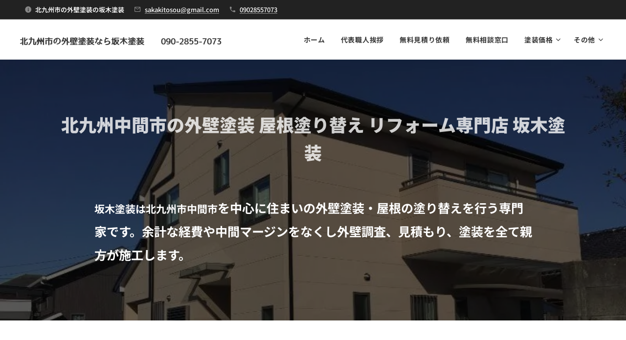

--- FILE ---
content_type: text/html; charset=UTF-8
request_url: https://www.sakakitosou.com/gaihekitosou-sekourei2017112028/
body_size: 32364
content:
<!DOCTYPE html>
<html class="no-js" prefix="og: https://ogp.me/ns#" lang="ja">
<head><link rel="preconnect" href="https://duyn491kcolsw.cloudfront.net" crossorigin><link rel="preconnect" href="https://fonts.gstatic.com" crossorigin><meta charset="utf-8"><link rel="shortcut icon" href="https://duyn491kcolsw.cloudfront.net/files/35/35n/35nb9y.ico?ph=0a64d9ed90"><link rel="apple-touch-icon" href="https://duyn491kcolsw.cloudfront.net/files/35/35n/35nb9y.ico?ph=0a64d9ed90"><link rel="icon" href="https://duyn491kcolsw.cloudfront.net/files/35/35n/35nb9y.ico?ph=0a64d9ed90">
    <meta http-equiv="X-UA-Compatible" content="IE=edge">
    <title>北九州の外壁塗装なら坂木塗装-福岡県北九州市小倉北区2017.11.28</title>
    <meta name="viewport" content="width=device-width,initial-scale=1">
    <meta name="msapplication-tap-highlight" content="no">
    
    <link href="https://duyn491kcolsw.cloudfront.net/files/0r/0rk/0rklmm.css?ph=0a64d9ed90" media="print" rel="stylesheet">
    <link href="https://duyn491kcolsw.cloudfront.net/files/2e/2e5/2e5qgh.css?ph=0a64d9ed90" media="screen and (min-width:100000em)" rel="stylesheet" data-type="cq" disabled>
    <link rel="stylesheet" href="https://duyn491kcolsw.cloudfront.net/files/41/41k/41kc5i.css?ph=0a64d9ed90"><link rel="stylesheet" href="https://duyn491kcolsw.cloudfront.net/files/3b/3b2/3b2e8e.css?ph=0a64d9ed90" media="screen and (min-width:37.5em)"><link rel="stylesheet" href="https://duyn491kcolsw.cloudfront.net/files/2v/2vp/2vpyx8.css?ph=0a64d9ed90" data-wnd_color_scheme_file=""><link rel="stylesheet" href="https://duyn491kcolsw.cloudfront.net/files/34/34q/34qmjb.css?ph=0a64d9ed90" data-wnd_color_scheme_desktop_file="" media="screen and (min-width:37.5em)" disabled=""><link rel="stylesheet" href="https://duyn491kcolsw.cloudfront.net/files/03/03o/03o6fp.css?ph=0a64d9ed90" data-wnd_additive_color_file=""><link rel="stylesheet" href="https://duyn491kcolsw.cloudfront.net/files/1b/1b1/1b1pns.css?ph=0a64d9ed90" data-wnd_typography_file=""><link rel="stylesheet" href="https://duyn491kcolsw.cloudfront.net/files/3z/3zn/3zn0c1.css?ph=0a64d9ed90" data-wnd_typography_desktop_file="" media="screen and (min-width:37.5em)" disabled=""><script>(()=>{let e=!1;const t=()=>{if(!e&&window.innerWidth>=600){for(let e=0,t=document.querySelectorAll('head > link[href*="css"][media="screen and (min-width:37.5em)"]');e<t.length;e++)t[e].removeAttribute("disabled");e=!0}};t(),window.addEventListener("resize",t),"container"in document.documentElement.style||fetch(document.querySelector('head > link[data-type="cq"]').getAttribute("href")).then((e=>{e.text().then((e=>{const t=document.createElement("style");document.head.appendChild(t),t.appendChild(document.createTextNode(e)),import("https://duyn491kcolsw.cloudfront.net/client/js.polyfill/container-query-polyfill.modern.js").then((()=>{let e=setInterval((function(){document.body&&(document.body.classList.add("cq-polyfill-loaded"),clearInterval(e))}),100)}))}))}))})()</script>
<link rel="preload stylesheet" href="https://duyn491kcolsw.cloudfront.net/files/2m/2m8/2m8msc.css?ph=0a64d9ed90" as="style"><link rel="preload stylesheet" href="https://duyn491kcolsw.cloudfront.net/files/3b/3ba/3ba1aa.css?ph=0a64d9ed90" as="style"><meta name="description" content="「外壁診断士」「一級塗装技能士」の親方直接施工なので無駄な中間マージンがありません！高品質・納得価格をお求めの方はお任せください！☆外壁塗装は誰が塗るかで決まります。☆外注業者や小型若手職人では不安と思っている方はぜひ坂木塗装に連絡下さい。"><meta name="keywords" content="外壁塗装,北九州市"><meta name="generator" content="Webnode 2"><meta name="apple-mobile-web-app-capable" content="no"><meta name="apple-mobile-web-app-status-bar-style" content="black"><meta name="format-detection" content="telephone=no"><script src="//accaii.com/kenerido/script.js" async></script><noscript><img src="//accaii.com/kenerido/script?guid=on"></noscript>

<meta name="google-site-verification" content="X17ong6HZrVT5UYE30JU8MxhfjnR5mEcj4hgEUf4ad0" />

<meta property="og:url" content="https://www.sakakitosou.com/gaihekitosou-sekourei2017112028/"><meta property="og:title" content="北九州の外壁塗装なら坂木塗装-福岡県北九州市小倉北区2017.11.28"><meta property="og:type" content="article"><meta property="og:description" content="「外壁診断士」「一級塗装技能士」の親方直接施工なので無駄な中間マージンがありません！高品質・納得価格をお求めの方はお任せください！☆外壁塗装は誰が塗るかで決まります。☆外注業者や小型若手職人では不安と思っている方はぜひ坂木塗装に連絡下さい。"><meta property="og:site_name" content="北九州市の外壁塗装は親方施工の坂木塗装"><meta property="og:image" content="https://0a64d9ed90.clvaw-cdnwnd.com/326c883ab6fc6abbfba5963b4bebdffc/200001972-63b7863b7a/700/dz5jb4y9.jpg?ph=0a64d9ed90"><meta name="robots" content="index,follow"><link rel="canonical" href="https://www.sakakitosou.com/gaihekitosou-sekourei2017112028/"><script>window.checkAndChangeSvgColor=function(c){try{var a=document.getElementById(c);if(a){c=[["border","borderColor"],["outline","outlineColor"],["color","color"]];for(var h,b,d,f=[],e=0,m=c.length;e<m;e++)if(h=window.getComputedStyle(a)[c[e][1]].replace(/\s/g,"").match(/^rgb[a]?\(([0-9]{1,3}),([0-9]{1,3}),([0-9]{1,3})/i)){b="";for(var g=1;3>=g;g++)b+=("0"+parseInt(h[g],10).toString(16)).slice(-2);"0"===b.charAt(0)&&(d=parseInt(b.substr(0,2),16),d=Math.max(16,d),b=d.toString(16)+b.slice(-4));f.push(c[e][0]+"="+b)}if(f.length){var k=a.getAttribute("data-src"),l=k+(0>k.indexOf("?")?"?":"&")+f.join("&");a.src!=l&&(a.src=l,a.outerHTML=a.outerHTML)}}}catch(n){}};</script><script>
		window._gtmDataLayer = window._gtmDataLayer || [];
		(function(w,d,s,l,i){w[l]=w[l]||[];w[l].push({'gtm.start':new Date().getTime(),event:'gtm.js'});
		var f=d.getElementsByTagName(s)[0],j=d.createElement(s),dl=l!='dataLayer'?'&l='+l:'';
		j.async=true;j.src='https://www.googletagmanager.com/gtm.js?id='+i+dl;f.parentNode.insertBefore(j,f);})
		(window,document,'script','_gtmDataLayer','GTM-542MMSL');</script></head>
<body class="l wt-page ac-s ac-i ac-o ac-n l-default l-d-none b-btn-sq b-btn-s-l b-btn-dn b-btn-bw-1 img-d-n img-t-o img-h-z line-solid b-e-ds lbox-d c-s-s   hb-on  wnd-fe"><noscript>
				<iframe
				 src="https://www.googletagmanager.com/ns.html?id=GTM-542MMSL"
				 height="0"
				 width="0"
				 style="display:none;visibility:hidden"
				 >
				 </iframe>
			</noscript>

<div class="wnd-page l-page cs-gray ac-wnd t-t-fs-m t-t-fw-m t-t-sp-n t-t-d-n t-s-fs-l t-s-fw-m t-s-sp-n t-s-d-n t-p-fs-m t-p-fw-m t-p-sp-n t-h-fs-m t-h-fw-m t-h-sp-n t-bq-fs-m t-bq-fw-m t-bq-sp-n t-bq-d-l t-btn-fw-s t-nav-fw-s t-pd-fw-s t-nav-tt-u">
    <div class="l-w t cf t-01">
        <div class="l-bg cf">
            <div class="s-bg-l">
                
                
            </div>
        </div>
        <header class="l-h cf">
            <div class="sw cf">
	<div class="sw-c cf"><section class="s s-hb cf sc-d   wnd-w-max wnd-hbi-on wnd-hbi-news-on">
	<div class="s-w cf">
		<div class="s-o cf">
			<div class="s-bg cf">
                <div class="s-bg-l">
                    
                    
                </div>
			</div>
			<div class="s-c">
                <div class="s-hb-c cf">
                    <div class="hb-si">
                        
                    </div>
                    <div class="hb-ci">
                        <div class="ci">
    <div class="ci-c" data-placeholder="問い合わせ先"><div class="ci-news"><span><strong>北九州市の外壁塗装の坂木塗装</strong></span></div><div class="ci-mail"><span><a href="mailto:sakakitosou@gmail.com">sakakitosou@gmail.com</a></span></div><div class="ci-phone"><span><a href="tel:09028557073">09028557073</a></span></div></div>
</div>
                    </div>
                    <div class="hb-ccy">
                        
                    </div>
                    <div class="hb-lang">
                        
                    </div>
                </div>
			</div>
		</div>
	</div>
</section><section data-space="true" class="s s-hn s-hn-default wnd-mt-classic wnd-na-c logo-classic sc-w   wnd-w-max wnd-nh-m hm-hidden menu-default-underline-grow">
	<div class="s-w">
		<div class="s-o">

			<div class="s-bg">
                <div class="s-bg-l">
                    
                    
                </div>
			</div>

			<div class="h-w h-f wnd-fixed">

				<div class="n-l">
					<div class="s-c menu-nav">
						<div class="logo-block">
							<div class="b b-l logo logo-default logo-nb jp-logo-type-gothic wnd-logo-with-text logo-25 b-ls-l">
	<div class="b-l-c logo-content">
		<a class="b-l-link logo-link" href="/home/">

			

			

			<div class="b-l-br logo-br"></div>

			<div class="b-l-text logo-text-wrapper">
				<div class="b-l-text-w logo-text">
					<span class="b-l-text-c logo-text-cell"><font style="font-size: 16.65px;" class="wnd-font-size-60" speechify-initial-font-family=&quot;&amp;quot;&amp;amp;quot;&amp;amp;amp;quot;&amp;amp;amp;amp;quot;Murecho,&amp;amp;amp;quot;&amp;amp;quot;&amp;quot;&quot; &amp;quot;noto="" sans="" japanese&amp;quot;,="" murecho-fallback-meiryo,="" &amp;quot;hiragino="" kaku="" gothic="" pro&amp;quot;,="" arial,="" &amp;quot;apple="" color="" emoji&amp;quot;,="" sans-serif&quot;="" speechify-initial-font-size=&quot;&amp;quot;&amp;amp;quot;&amp;amp;amp;quot;&amp;amp;amp;amp;quot;15px&amp;amp;amp;amp;quot;&amp;amp;amp;quot;&amp;amp;quot;&amp;quot;&quot; speechify-initial-font-size-modified=&quot;&amp;quot;&amp;amp;quot;&amp;amp;amp;quot;&amp;amp;amp;amp;quot;true&amp;amp;amp;amp;quot;&amp;amp;amp;quot;&amp;amp;quot;&amp;quot;&quot;><font speechify-initial-font-family=&quot;&amp;quot;&amp;amp;quot;&amp;amp;amp;quot;&amp;amp;amp;amp;quot;Murecho,&amp;amp;amp;quot;&amp;amp;quot;&amp;quot;&quot; &amp;quot;noto="" sans="" japanese&amp;quot;,="" murecho-fallback-meiryo,="" &amp;quot;hiragino="" kaku="" gothic="" pro&amp;quot;,="" arial,="" &amp;quot;apple="" color="" emoji&amp;quot;,="" sans-serif&quot;="" speechify-initial-font-size=&quot;&amp;quot;&amp;amp;quot;&amp;amp;amp;quot;&amp;amp;amp;amp;quot;15px&amp;amp;amp;amp;quot;&amp;amp;amp;quot;&amp;amp;quot;&amp;quot;&quot; speechify-initial-font-size-modified=&quot;&amp;quot;&amp;amp;quot;&amp;amp;amp;quot;&amp;amp;amp;amp;quot;true&amp;amp;amp;amp;quot;&amp;amp;amp;quot;&amp;amp;quot;&amp;quot;&quot; style="font-size: 16.65px;"><strong speechify-initial-font-family=&quot;&amp;quot;&amp;amp;quot;&amp;amp;amp;quot;&amp;amp;amp;amp;quot;Murecho,&amp;amp;amp;quot;&amp;amp;quot;&amp;quot;&quot; &amp;quot;noto="" sans="" japanese&amp;quot;,="" murecho-fallback-meiryo,="" &amp;quot;hiragino="" kaku="" gothic="" pro&amp;quot;,="" arial,="" &amp;quot;apple="" color="" emoji&amp;quot;,="" sans-serif&quot;="" speechify-initial-font-size=&quot;&amp;quot;&amp;amp;quot;&amp;amp;amp;quot;&amp;amp;amp;amp;quot;15px&amp;amp;amp;amp;quot;&amp;amp;amp;quot;&amp;amp;quot;&amp;quot;&quot; speechify-initial-font-size-modified=&quot;&amp;quot;&amp;amp;quot;&amp;amp;amp;quot;&amp;amp;amp;amp;quot;true&amp;amp;amp;amp;quot;&amp;amp;amp;quot;&amp;amp;quot;&amp;quot;&quot; style="font-size: 16.65px;"><font speechify-initial-font-family=&quot;&amp;quot;&amp;amp;quot;&amp;amp;amp;quot;&amp;amp;amp;amp;quot;Murecho,&amp;amp;amp;quot;&amp;amp;quot;&amp;quot;&quot; &amp;quot;noto="" sans="" japanese&amp;quot;,="" murecho-fallback-meiryo,="" &amp;quot;hiragino="" kaku="" gothic="" pro&amp;quot;,="" arial,="" &amp;quot;apple="" color="" emoji&amp;quot;,="" sans-serif&quot;="" speechify-initial-font-size=&quot;&amp;quot;&amp;amp;quot;&amp;amp;amp;quot;&amp;amp;amp;amp;quot;15px&amp;amp;amp;amp;quot;&amp;amp;amp;quot;&amp;amp;quot;&amp;quot;&quot; speechify-initial-font-size-modified=&quot;&amp;quot;&amp;amp;quot;&amp;amp;amp;quot;&amp;amp;amp;amp;quot;true&amp;amp;amp;amp;quot;&amp;amp;amp;quot;&amp;amp;quot;&amp;quot;&quot; style="font-size: 16.65px;">北九州市の外壁塗装なら坂木塗装</font>　　</strong></font><font class="wnd-font-size-80" style="font-size: 13.32px;" speechify-initial-font-family=&quot;&amp;quot;&amp;amp;quot;&amp;amp;amp;quot;&amp;amp;amp;amp;quot;Murecho,&amp;amp;amp;quot;&amp;amp;quot;&amp;quot;&quot; &amp;quot;noto="" sans="" japanese&amp;quot;,="" murecho-fallback-meiryo,="" &amp;quot;hiragino="" kaku="" gothic="" pro&amp;quot;,="" arial,="" &amp;quot;apple="" color="" emoji&amp;quot;,="" sans-serif&quot;="" speechify-initial-font-size=&quot;&amp;quot;&amp;amp;quot;&amp;amp;amp;quot;&amp;amp;amp;amp;quot;12px&amp;amp;amp;amp;quot;&amp;amp;amp;quot;&amp;amp;quot;&amp;quot;&quot; speechify-initial-font-size-modified=&quot;&amp;quot;&amp;amp;quot;&amp;amp;amp;quot;&amp;amp;amp;amp;quot;true&amp;amp;amp;amp;quot;&amp;amp;amp;quot;&amp;amp;quot;&amp;quot;&quot;><font class="wnd-font-size-120" style="font-size: 15.984px;" speechify-initial-font-family=&quot;&amp;quot;&amp;amp;quot;&amp;amp;amp;quot;&amp;amp;amp;amp;quot;Murecho,&amp;amp;amp;quot;&amp;amp;quot;&amp;quot;&quot; &amp;quot;noto="" sans="" japanese&amp;quot;,="" murecho-fallback-meiryo,="" &amp;quot;hiragino="" kaku="" gothic="" pro&amp;quot;,="" arial,="" &amp;quot;apple="" color="" emoji&amp;quot;,="" sans-serif&quot;="" speechify-initial-font-size=&quot;&amp;quot;&amp;amp;quot;&amp;amp;amp;quot;&amp;amp;amp;amp;quot;14.4px&amp;amp;amp;amp;quot;&amp;amp;amp;quot;&amp;amp;quot;&amp;quot;&quot; speechify-initial-font-size-modified=&quot;&amp;quot;&amp;amp;quot;&amp;amp;amp;quot;&amp;amp;amp;amp;quot;true&amp;amp;amp;amp;quot;&amp;amp;amp;quot;&amp;amp;quot;&amp;quot;&quot;><strong speechify-initial-font-family=&quot;&amp;quot;&amp;amp;quot;&amp;amp;amp;quot;&amp;amp;amp;amp;quot;Murecho,&amp;amp;amp;quot;&amp;amp;quot;&amp;quot;&quot; &amp;quot;noto="" sans="" japanese&amp;quot;,="" murecho-fallback-meiryo,="" &amp;quot;hiragino="" kaku="" gothic="" pro&amp;quot;,="" arial,="" &amp;quot;apple="" color="" emoji&amp;quot;,="" sans-serif&quot;="" speechify-initial-font-size=&quot;&amp;quot;&amp;amp;quot;&amp;amp;amp;quot;&amp;amp;amp;amp;quot;14.4px&amp;amp;amp;amp;quot;&amp;amp;amp;quot;&amp;amp;quot;&amp;quot;&quot; speechify-initial-font-size-modified=&quot;&amp;quot;&amp;amp;quot;&amp;amp;amp;quot;&amp;amp;amp;amp;quot;true&amp;amp;amp;amp;quot;&amp;amp;amp;quot;&amp;amp;quot;&amp;quot;&quot; style="font-size: 15.984px;">090-2855-7073</strong></font> </font></font></span>
				</div>
			</div>

		</a>
	</div>
</div>
						</div>

						<div id="menu-slider">
							<div id="menu-block">
								<nav id="menu"><div class="menu-font menu-wrapper">
	<a href="#" class="menu-close" rel="nofollow" title="Close Menu"></a>
	<ul role="menubar" aria-label="メニュー" class="level-1">
		<li role="none" class="wnd-homepage">
			<a class="menu-item" role="menuitem" href="/home/"><span class="menu-item-text">ホーム</span></a>
			
		</li><li role="none">
			<a class="menu-item" role="menuitem" href="/%e4%bb%a3%e8%a1%a8%e8%81%b7%e4%ba%ba%e3%81%8b%e3%82%89%e3%81%ae%e3%81%94%e6%8c%a8%e6%8b%b6/"><span class="menu-item-text">代表職人挨拶</span></a>
			
		</li><li role="none">
			<a class="menu-item" role="menuitem" href="/%e3%81%8a%e5%95%8f%e3%81%84%e5%90%88%e3%82%8f%e3%81%9b/"><span class="menu-item-text">無料見積り依頼</span></a>
			
		</li><li role="none">
			<a class="menu-item" role="menuitem" href="/%e5%95%8f%e3%81%84%e5%90%88%e3%82%8f%e3%81%9b/"><span class="menu-item-text">無料相談窓口</span></a>
			
		</li><li role="none" class="wnd-with-submenu">
			<a class="menu-item" role="menuitem" href="/%e5%a1%97%e8%a3%85%e4%be%a1%e6%a0%bc%e8%a1%a8/"><span class="menu-item-text">塗装価格</span></a>
			<ul role="menubar" aria-label="メニュー" class="level-2">
		<li role="none" class="wnd-with-submenu">
			<a class="menu-item" role="menuitem" href="/%e6%96%ad%e7%86%b1%e9%81%ae%e7%86%b1%e5%a1%97%e6%96%99%e3%80%80%e3%82%ac%e3%82%a4%e3%83%8a/"><span class="menu-item-text">断熱遮熱塗料　ガイナ塗装</span></a>
			<ul role="menubar" aria-label="メニュー" class="level-3">
		<li role="none">
			<a class="menu-item" role="menuitem" href="/gainakitakyusyusakakitosou1/"><span class="menu-item-text">ガイナ施工実績データ</span></a>
			
		</li><li role="none">
			<a class="menu-item" role="menuitem" href="/gainakitakyusyusakakitosou2/"><span class="menu-item-text">ガイナ施工実績データ省エネ編</span></a>
			
		</li>
	</ul>
		</li><li role="none">
			<a class="menu-item" role="menuitem" href="/%e9%a7%90%e8%bb%8a%e5%a0%b4%e3%83%a9%e3%82%a4%e3%83%b3%e5%bc%95%e3%81%8d/"><span class="menu-item-text">駐車場ライン引き　駐車場レイアウト　区画線工事　　白線工事</span></a>
			
		</li><li role="none">
			<a class="menu-item" role="menuitem" href="/%e6%b0%b4%e6%80%a7%e3%82%b7%e3%83%aa%e3%82%b3%e3%83%b3%e3%83%97%e3%83%a9%e3%83%b3/"><span class="menu-item-text">シリコンプラン</span></a>
			
		</li><li role="none" class="wnd-with-submenu">
			<a class="menu-item" role="menuitem" href="/%e3%83%a9%e3%82%b8%e3%82%ab%e3%83%ab%e5%88%b6%e5%be%a1%e3%83%91%e3%83%bc%e3%83%95%e3%82%a7%e3%82%af%e3%83%88%e3%83%88%e3%83%83%e3%83%97-%e5%8c%97%e4%b9%9d%e5%b7%9e%e3%81%ae%e5%a4%96%e5%a3%81%e5%a1%97%e8%a3%85%e3%81%af%e5%9d%82%e6%9c%a8/"><span class="menu-item-text">ラジカル塗料</span></a>
			<ul role="menubar" aria-label="メニュー" class="level-3">
		<li role="none">
			<a class="menu-item" role="menuitem" href="/rajikarusekourei/"><span class="menu-item-text">⑳ラジカル塗料　施工例</span></a>
			
		</li><li role="none">
			<a class="menu-item" role="menuitem" href="/%e3%83%a9%e3%82%b8%e3%82%ab%e3%83%ab%e5%a1%97%e6%96%99%e6%96%bd%e5%b7%a5%e4%be%8b1/"><span class="menu-item-text">⑳ラジカル塗料　評判</span></a>
			
		</li>
	</ul>
		</li><li role="none">
			<a class="menu-item" role="menuitem" href="/%e3%83%95%e3%83%83%e7%b4%a0%e5%a1%97%e8%a3%85/"><span class="menu-item-text">フッ素塗装</span></a>
			
		</li><li role="none">
			<a class="menu-item" role="menuitem" href="/%e7%84%a1%e6%a9%9f%e3%83%8f%e3%82%a4%e3%83%96%e3%83%aa%e3%83%83%e3%83%89%e5%a1%97%e8%a3%85/"><span class="menu-item-text">無機ハイブリッド塗装</span></a>
			
		</li><li role="none">
			<a class="menu-item" role="menuitem" href="/gaihekitosou-yahatanisiku2/"><span class="menu-item-text">シーリング材オートンイクシード</span></a>
			
		</li><li role="none" class="wnd-with-submenu">
			<a class="menu-item" role="menuitem" href="/%e3%82%aa%e3%83%aa%e3%82%b8%e3%83%8a%e3%83%ab%e5%a1%97%e6%96%99/"><span class="menu-item-text">オリジナル塗料って？</span></a>
			<ul role="menubar" aria-label="メニュー" class="level-3">
		<li role="none">
			<a class="menu-item" role="menuitem" href="/%ef%bc%bf%ef%bc%bf%e3%81%ae%e3%82%b3%e3%83%94%e3%83%bc-%e2%91%a5-%e5%a4%96%e5%a3%81%e5%a1%97%e8%a3%85%e4%b8%ad%e9%96%93%e5%b8%82/"><span class="menu-item-text">⑪外壁塗装中間市</span></a>
			
		</li>
	</ul>
		</li><li role="none">
			<a class="menu-item" role="menuitem" href="/%e5%8e%b3%e9%81%b8%e5%a1%97%e6%96%99%ef%bc%81%ef%bc%81%e3%81%8a%e3%81%99%e3%81%99%e3%82%81%e5%a1%97%e6%96%99/"><span class="menu-item-text">フッ素塗料ファイン4Fセラミック</span></a>
			
		</li>
	</ul>
		</li><li role="none" class="wnd-with-submenu">
			<a class="menu-item" role="menuitem" href="/%e5%a1%97%e8%a3%85%e4%bc%9a%e7%a4%be%e3%82%92%e5%be%b9%e5%ba%95%e6%af%94%e8%bc%83/"><span class="menu-item-text">塗装業者を徹底比較！</span></a>
			<ul role="menubar" aria-label="メニュー" class="level-2">
		<li role="none">
			<a class="menu-item" role="menuitem" href="/outerwallpaint-tenuki/"><span class="menu-item-text">手抜き業者を見極めろ!</span></a>
			
		</li><li role="none">
			<a class="menu-item" role="menuitem" href="/outerwalpaint-hikaku/"><span class="menu-item-text">一括見積もり比較サイトの裏側 塗装業者を徹底比較！</span></a>
			
		</li><li role="none">
			<a class="menu-item" role="menuitem" href="/%ef%bc%bf%ef%bc%bf%e3%81%ae%e3%82%b3%e3%83%94%e3%83%bc-%e6%a5%ad%e8%80%85%e9%81%b8%e3%81%b3%e3%81%ae%e3%82%b3%e3%83%84%ef%bc%81/"><span class="menu-item-text">1円でも無駄にしないで！業者選び</span></a>
			
		</li><li role="none">
			<a class="menu-item" role="menuitem" href="/%e5%a4%b1%e6%95%97%e3%81%97%e3%81%aa%e3%81%84%e3%81%9f%e3%82%81%e3%81%ae%e6%a5%ad%e8%80%85%e9%81%b8%e3%81%b3/"><span class="menu-item-text">業者選びのコツ！</span></a>
			
		</li><li role="none" class="wnd-with-submenu">
			<a class="menu-item" role="menuitem" href="/outerwalpaint-hikaku2/"><span class="menu-item-text">値段が割増しになる理由は中間マージン</span></a>
			<ul role="menubar" aria-label="メニュー" class="level-3">
		<li role="none">
			<a class="menu-item" role="menuitem" href="/%ef%bc%bf%ef%bc%bf%e3%81%ae%e3%82%b3%e3%83%94%e3%83%bc-2023-04-10-%e5%8c%97%e4%b9%9d%e5%b7%9e%e5%b8%82%e5%b0%8f%e5%80%89%e5%8d%97%e5%8c%ba-%e7%a0%b4%e9%a2%a8%e5%a1%97%e8%a3%85-%e6%96%bd%e5%b7%a5%e4%be%8b-2/"><span class="menu-item-text">＿＿のコピー 2023.04.10　北九州市小倉南区　破風塗装　施工例 2</span></a>
			
		</li>
	</ul>
		</li>
	</ul>
		</li><li role="none" class="wnd-active-path wnd-with-submenu">
			<a class="menu-item" role="menuitem" href="/gaihekitosou-sekoujisseki/"><span class="menu-item-text">施工実績</span></a>
			<ul role="menubar" aria-label="メニュー" class="level-2">
		<li role="none" class="wnd-with-submenu">
			<a class="menu-item" role="menuitem" href="/gaihekitosou-sekoureinakamasi/"><span class="menu-item-text">施工例　中間市</span></a>
			<ul role="menubar" aria-label="メニュー" class="level-3">
		<li role="none">
			<a class="menu-item" role="menuitem" href="/gaihekitosou-sekourei202510/"><span class="menu-item-text">2025.08.15　中間市　外壁塗装屋根防水　施工例</span></a>
			
		</li><li role="none">
			<a class="menu-item" role="menuitem" href="/gaihekitosou-sekourei20242/"><span class="menu-item-text">2024.10.01　中間市　外壁塗装屋根塗装　施工例</span></a>
			
		</li><li role="none">
			<a class="menu-item" role="menuitem" href="/gaihekitosou-sekourei202408/"><span class="menu-item-text">2024.08.06　中間市　駐車場ライン　施工例</span></a>
			
		</li><li role="none">
			<a class="menu-item" role="menuitem" href="/gaihekitosou-sekourei202406181/"><span class="menu-item-text">2024.06.181　中間市　駐車場ライン　区画整理　施工例</span></a>
			
		</li><li role="none">
			<a class="menu-item" role="menuitem" href="/gaihekitosou-sekourei20240618/"><span class="menu-item-text">2024.06.18　中間市　駐車場ライン　区画整理　施工例</span></a>
			
		</li><li role="none">
			<a class="menu-item" role="menuitem" href="/gaihekitosou-sekourei20240401/"><span class="menu-item-text"> 2024.04.01　中間市　外壁塗装屋根塗装　施工例</span></a>
			
		</li><li role="none">
			<a class="menu-item" role="menuitem" href="/gaihekitosou-sekourei2024/"><span class="menu-item-text">2024.03.12　中間市　外壁塗装屋根塗装　施工例</span></a>
			
		</li><li role="none">
			<a class="menu-item" role="menuitem" href="/%ef%bc%bf%ef%bc%bf%e3%81%ae%e3%82%b3%e3%83%94%e3%83%bc-2023-07-11-%e5%8c%97%e4%b9%9d%e5%b7%9e%e5%b8%82%e5%b0%8f%e5%80%89%e5%8d%97%e5%8c%ba%e7%a9%8d%e6%b0%b4%e3%83%8f%e3%82%a6%e3%82%b9-%e5%a4%96%e5%a3%81%e5%a1%97%e8%a3%85-%e6%96%bd%e5%b7%a5%e4%be%8b3/"><span class="menu-item-text">2024.02.28　中間市　屋根塗装　付帯塗装</span></a>
			
		</li><li role="none">
			<a class="menu-item" role="menuitem" href="/gaihekitosou-sekourei20230315/"><span class="menu-item-text">2023.03.15　中間市　外壁塗装　屋根塗装施工例 1</span></a>
			
		</li><li role="none">
			<a class="menu-item" role="menuitem" href="/gaihekitosou-sekourei20230222/"><span class="menu-item-text">2023.02.22　中間市　外壁塗装　施工例</span></a>
			
		</li><li role="none">
			<a class="menu-item" role="menuitem" href="/gaihekitosou-sekourei20230220/"><span class="menu-item-text">2023.02.20　中間市　外壁塗装　施工例</span></a>
			
		</li><li role="none">
			<a class="menu-item" role="menuitem" href="/gaihekitosou-sekourei20211210/"><span class="menu-item-text">2021.12.10　福岡県中間市　H様邸　外壁塗装　屋根塗装　施工例</span></a>
			
		</li><li role="none">
			<a class="menu-item" role="menuitem" href="/gaihekitosou-sekourei20210818/"><span class="menu-item-text">2021.08.18　福岡県中間市　外壁塗装　屋根塗装　施工例</span></a>
			
		</li><li role="none">
			<a class="menu-item" role="menuitem" href="/gaihekitosou-sekourei20210205/"><span class="menu-item-text">2021.02.05　福岡県中間市　外壁塗装　屋根塗装　施工例</span></a>
			
		</li><li role="none">
			<a class="menu-item" role="menuitem" href="/gaihekitosou-sekourei2019910/"><span class="menu-item-text">2019.09.10　福岡県中間市　外壁塗装　屋根塗装　施工例</span></a>
			
		</li><li role="none">
			<a class="menu-item" role="menuitem" href="/gaihekitosou-sekourei20180415/"><span class="menu-item-text">2018.04.15　福岡県中間市　外壁塗装屋根塗装施工例</span></a>
			
		</li>
	</ul>
		</li><li role="none" class="wnd-active-path wnd-with-submenu">
			<a class="menu-item" role="menuitem" href="/%e3%83%aa%e3%83%b3%e3%82%af/"><span class="menu-item-text">施工例　北九州市</span></a>
			<ul role="menubar" aria-label="メニュー" class="level-3">
		<li role="none" class="wnd-with-submenu">
			<a class="menu-item" role="menuitem" href="/gaihekitosou-sekoureikitakyusyu8/"><span class="menu-item-text">施工例　北九州市8</span></a>
			<ul role="menubar" aria-label="メニュー" class="level-3 level-max">
		<li role="none">
			<a class="menu-item" role="menuitem" href="/gaihekitosou-sekourei20252/"><span class="menu-item-text">2025.01.31　北九州市小倉南区ガイナセキスイハイム　外壁塗装屋根塗装　施工例</span></a>
			
		</li><li role="none">
			<a class="menu-item" role="menuitem" href="/gaihekitosou-sekourei20254/"><span class="menu-item-text">2025.02.10　北九州市若松区　区画線工事駐車場ライン白線工事　施工例</span></a>
			
		</li><li role="none">
			<a class="menu-item" role="menuitem" href="/gaihekitosou-sekourei20255/"><span class="menu-item-text">2025.03.10　北九州市八幡西区ガイナ　外壁塗装屋根塗装　施工例</span></a>
			
		</li><li role="none">
			<a class="menu-item" role="menuitem" href="/gaihekitosou-sekourei20250329/"><span class="menu-item-text">2025.03.29　北九州市若松区ガイナ　外壁塗装屋根塗装　施工例</span></a>
			
		</li><li role="none">
			<a class="menu-item" role="menuitem" href="/gaihekitosou-sekourei20256/"><span class="menu-item-text">2025.04.05　北九州市小倉南区　外壁塗装屋根塗装　施工例</span></a>
			
		</li><li role="none">
			<a class="menu-item" role="menuitem" href="/gaihekitosou-sekourei20250501/"><span class="menu-item-text">2025.05.01　北九州市八幡西区ガイナ　外壁塗装　施工例</span></a>
			
		</li><li role="none">
			<a class="menu-item" role="menuitem" href="/gaihekitosou-sekourei20257/"><span class="menu-item-text">2025.05.15　北九州市小倉北区ガイナ　外壁塗装屋根塗装　施工例</span></a>
			
		</li><li role="none">
			<a class="menu-item" role="menuitem" href="/gaihekitosou-sekourei20259/"><span class="menu-item-text">2025.06.01　北九州市小倉南区　外壁塗装屋根塗装　施工例</span></a>
			
		</li><li role="none">
			<a class="menu-item" role="menuitem" href="/gaihekitosou-sekourei20250711/"><span class="menu-item-text">2025.07.11　北九州市若松区　外壁塗装屋根塗装　施工例</span></a>
			
		</li><li role="none">
			<a class="menu-item" role="menuitem" href="/gaihekitosou-sekourei202508/"><span class="menu-item-text">2025.08.02　北九州市八幡西区　ガイナ外壁塗装屋根塗装　施工例</span></a>
			
		</li><li role="none">
			<a class="menu-item" role="menuitem" href="/gaihekitosou-sekourei202509/"><span class="menu-item-text">2025.09.16　北九州市八幡西区　外壁塗装　施工例</span></a>
			
		</li><li role="none">
			<a class="menu-item" role="menuitem" href="/gaihekitosou-sekourei202511/"><span class="menu-item-text">2025.11.7　北九州市八幡西区　外壁塗装　施工例</span></a>
			
		</li>
	</ul>
		</li><li role="none" class="wnd-with-submenu">
			<a class="menu-item" role="menuitem" href="/sekoujissekikitakyuusyuusi7/"><span class="menu-item-text">施工例　北九州市7</span></a>
			<ul role="menubar" aria-label="メニュー" class="level-3 level-max">
		<li role="none">
			<a class="menu-item" role="menuitem" href="/gaihekitosou-sekourei20247/"><span class="menu-item-text">2024.12.27　北九州市八幡西区　区画線工事駐車場ライン白線工事　施工例</span></a>
			
		</li><li role="none">
			<a class="menu-item" role="menuitem" href="/gaihekitosou-sekourei20246/"><span class="menu-item-text">2024.12.24　北九州市若松区　ガイナ外壁塗装屋根塗り替え　施工例</span></a>
			
		</li><li role="none">
			<a class="menu-item" role="menuitem" href="/gaihekitosou-sekourei20241202/"><span class="menu-item-text">2024.12.02　北九州市八幡西区　区画線工事駐車場ライン白線工事　施工例</span></a>
			
		</li><li role="none">
			<a class="menu-item" role="menuitem" href="/gaihekitosou-sekourei20241212/"><span class="menu-item-text">2024.12.12　北九州市八幡西区　外壁塗装屋根塗り替え　施工例</span></a>
			
		</li><li role="none">
			<a class="menu-item" role="menuitem" href="/gaihekitosou-sekourei20245/"><span class="menu-item-text">2024.11.30　北九州市八幡西区　外壁塗装屋根塗装　施工例</span></a>
			
		</li><li role="none">
			<a class="menu-item" role="menuitem" href="/gaihekitosou-sekourei20243/"><span class="menu-item-text">2024.11.15　北九州市八幡西区ダイワハウス　外壁塗装屋根塗装ガイナ　施工例</span></a>
			
		</li><li role="none">
			<a class="menu-item" role="menuitem" href="/gaihekitosou-sekourei20240910/"><span class="menu-item-text">2024.09.10　北九州市八幡西区　外壁塗装屋根塗装ガイナ　施工例</span></a>
			
		</li><li role="none">
			<a class="menu-item" role="menuitem" href="/gaihekitosou-sekourei202403/"><span class="menu-item-text">2024.08.05　北九州市　門司区　駐車場ライン　施工例</span></a>
			
		</li><li role="none">
			<a class="menu-item" role="menuitem" href="/gaihekitosou-sekourei20240802/"><span class="menu-item-text">2024.08.02　北九州市若松区　区画線工事駐車場ライン白線工事　施工例</span></a>
			
		</li><li role="none">
			<a class="menu-item" role="menuitem" href="/gaihekitosou-sekourei202402/"><span class="menu-item-text">2024.06.17　北九州市　八幡西区　外壁塗装　施工例</span></a>
			
		</li><li role="none">
			<a class="menu-item" role="menuitem" href="/gaihekitosou-sekourei20240/"><span class="menu-item-text">2024.05.22　北九州市門司区　外壁塗装屋根塗装　施工例</span></a>
			
		</li><li role="none">
			<a class="menu-item" role="menuitem" href="/gaihekitosou-sekourei2025/"><span class="menu-item-text">2024.04.03　北九州市門司区　区画整理　駐車場ライン　施工例</span></a>
			
		</li><li role="none">
			<a class="menu-item" role="menuitem" href="/gaihekitosou-sekourei20211105/"><span class="menu-item-text">2024.11.　北九州市八幡西区ダイワハウス　外壁塗装屋根塗装ガイナ　施工例</span></a>
			
		</li>
	</ul>
		</li><li role="none" class="wnd-with-submenu">
			<a class="menu-item" role="menuitem" href="/sekoujissekikitakyuusyuusi6/"><span class="menu-item-text">施工例　北九州市6</span></a>
			<ul role="menubar" aria-label="メニュー" class="level-3 level-max">
		<li role="none">
			<a class="menu-item" role="menuitem" href="/gaihekitosou-sekourei20231105/"><span class="menu-item-text">2023.11.05　北九州市八幡西区外壁塗装屋根塗装　施工例</span></a>
			
		</li><li role="none">
			<a class="menu-item" role="menuitem" href="/gaihekitosou-sekourei20231020/"><span class="menu-item-text">2023.10.20　北九州市小倉南区　ガイナ外壁塗装屋根塗装　施工例</span></a>
			
		</li><li role="none">
			<a class="menu-item" role="menuitem" href="/gaihekitosou-sekourei2023/"><span class="menu-item-text">2023.10.05　北九州市若松区　外壁塗装屋根塗装　施工例</span></a>
			
		</li><li role="none">
			<a class="menu-item" role="menuitem" href="/gaihekitosou-sekourei20230925/"><span class="menu-item-text"> 2023.09.25　北九州市八幡西区　外壁塗装屋根塗装　施工例</span></a>
			
		</li><li role="none">
			<a class="menu-item" role="menuitem" href="/gaihekitosou-sekourei20230909/"><span class="menu-item-text">2023.09.09　北九州市八幡西区　外壁塗装屋根塗装　施工例</span></a>
			
		</li><li role="none">
			<a class="menu-item" role="menuitem" href="/gaihekitosou-sekourei20230711/"><span class="menu-item-text"> 2023.07.11　北九州市小倉南区積水ハウス　外壁塗装　施工例 </span></a>
			
		</li><li role="none">
			<a class="menu-item" role="menuitem" href="/gaihekitosou-sekourei20230512/"><span class="menu-item-text">2023.05.12　北九州市小倉南区　外壁屋根塗装　施工例 2</span></a>
			
		</li><li role="none">
			<a class="menu-item" role="menuitem" href="/gaihekitosou-sekourei20230/"><span class="menu-item-text">2023.05.10　北九州市小倉南区　破風塗装　施工例</span></a>
			
		</li><li role="none">
			<a class="menu-item" role="menuitem" href="/gaihekitosou-sekourei202/"><span class="menu-item-text">2023.01.31　北九州市小倉南区コーポ　外壁塗装　施工例 </span></a>
			
		</li><li role="none">
			<a class="menu-item" role="menuitem" href="/gaihekitosou-sekourei20230130/"><span class="menu-item-text">2023.01.30　北九州市若松区　駐車場ライン</span></a>
			
		</li>
	</ul>
		</li><li role="none" class="wnd-with-submenu">
			<a class="menu-item" role="menuitem" href="/sekoujissekikitakyuusyuusi/"><span class="menu-item-text">施工例　北九州市5</span></a>
			<ul role="menubar" aria-label="メニュー" class="level-3 level-max">
		<li role="none">
			<a class="menu-item" role="menuitem" href="/gaihekitosou-sekourei20221205/"><span class="menu-item-text">2022.12.05　北九州市八幡西区　外壁塗装屋根塗装　施工例</span></a>
			
		</li><li role="none">
			<a class="menu-item" role="menuitem" href="/gaihekitosou-sekourei202301003/"><span class="menu-item-text">2022.11.04　北九州市戸畑区マンション　駐輪場　施工例</span></a>
			
		</li><li role="none">
			<a class="menu-item" role="menuitem" href="/gaihekitosou-sekourei2022112/"><span class="menu-item-text">2022.11.02　北九州市八幡東区　外壁塗装屋根塗装　施工例</span></a>
			
		</li><li role="none">
			<a class="menu-item" role="menuitem" href="/gaihekitosou-sekourei20221021/"><span class="menu-item-text">2022.10.21　北九州市八幡西区北筑ガイナ　外壁塗装屋根塗装　施工例</span></a>
			
		</li><li role="none">
			<a class="menu-item" role="menuitem" href="/gaihekitosou-sekourei20201010/"><span class="menu-item-text">2022.10.10　福岡県北九州市若松区　外壁塗装　屋根塗装　施工例 </span></a>
			
		</li><li role="none">
			<a class="menu-item" role="menuitem" href="/gaihekitosou-sekourei20220830/"><span class="menu-item-text">2022.08.30　福岡県北九州市八幡西区　外壁塗装　屋根塗装　施工例</span></a>
			
		</li><li role="none">
			<a class="menu-item" role="menuitem" href="/gaihekitosou-sekourei20220/"><span class="menu-item-text">2022.08.10　福岡県北九州市小倉南区　外壁塗装　屋根塗装　施工例</span></a>
			
		</li><li role="none">
			<a class="menu-item" role="menuitem" href="/gaihekitosou-sekourei20220730/"><span class="menu-item-text">2022.07.30　福岡県北九州市若松区　外壁塗装屋根塗装　施工例-北九州市の外壁塗装なら坂木塗装</span></a>
			
		</li><li role="none">
			<a class="menu-item" role="menuitem" href="/gaihekitosou-sekourei20220727/"><span class="menu-item-text">2022.07.27　福岡県北九州市八幡西区　駐車場ライン　区画線工事　施工例-北九州市の外壁塗装なら坂木塗装</span></a>
			
		</li><li role="none">
			<a class="menu-item" role="menuitem" href="/gaihekitosou-sekourei202206/"><span class="menu-item-text">2022.06.20　福岡県北九州市八幡西区　外壁塗装　屋根塗装　施工例 </span></a>
			
		</li><li role="none">
			<a class="menu-item" role="menuitem" href="/gaihekitosou-sekourei2022610/"><span class="menu-item-text">2022.05.10　福岡県北九州市小倉南区　外壁塗装　屋根塗装　施工例</span></a>
			
		</li><li role="none">
			<a class="menu-item" role="menuitem" href="/gaihekitosou-sekourei20220501/"><span class="menu-item-text">2022.05.01　福岡県北九州市小倉南区　外壁塗装　屋根塗装　施工例</span></a>
			
		</li><li role="none">
			<a class="menu-item" role="menuitem" href="/gaihekitosou-sekourei202204/"><span class="menu-item-text">2022.04.20　福岡県北九州市若松区H様　外壁塗装　屋根塗装　施工例</span></a>
			
		</li><li role="none">
			<a class="menu-item" role="menuitem" href="/gaihekitosou-sekourei20220413/"><span class="menu-item-text">2022.04.13　福岡県北九州市八幡西区K様　外壁塗装　屋根塗装　施工例</span></a>
			
		</li><li role="none">
			<a class="menu-item" role="menuitem" href="/gaihekitosou-sekourei20220411/"><span class="menu-item-text">2022.04.11　北九州市都市高速道路　戸畑区道路区画線工事の施工例</span></a>
			
		</li><li role="none">
			<a class="menu-item" role="menuitem" href="/gaihekitosou-sekourei20220320/"><span class="menu-item-text">2022.03.20　福岡県北九州市若松区N様　外壁塗装　屋根塗装　施工例 3</span></a>
			
		</li><li role="none">
			<a class="menu-item" role="menuitem" href="/gaihekitosou-sekourei20220321/"><span class="menu-item-text">2022.03.10　福岡県北九州市八幡西区　K様　ガイナ　外壁塗装　屋根塗装　施工例 1</span></a>
			
		</li><li role="none">
			<a class="menu-item" role="menuitem" href="/gaihekitosou-sekourei20220216/"><span class="menu-item-text">2022.02.16　福岡県北九州市八幡西区　外壁塗装　施工例</span></a>
			
		</li>
	</ul>
		</li><li role="none" class="wnd-with-submenu">
			<a class="menu-item" role="menuitem" href="/sekoujissekikitakyuusyuusi4/"><span class="menu-item-text">施工例　北九州市4</span></a>
			<ul role="menubar" aria-label="メニュー" class="level-3 level-max">
		<li role="none">
			<a class="menu-item" role="menuitem" href="/gaihekitosou-sekourei20211121/"><span class="menu-item-text">2021.11.21　福岡県北九州市八幡西区　外壁塗装　屋根塗装　施工例</span></a>
			
		</li><li role="none">
			<a class="menu-item" role="menuitem" href="/gaihekitosou-sekourei20211102/"><span class="menu-item-text">2021.11.02　福岡県北九州市若松区ガイナ　外壁塗装　施工例</span></a>
			
		</li><li role="none">
			<a class="menu-item" role="menuitem" href="/gaihekitosou-sekourei20210927/"><span class="menu-item-text">2021.09.27　福岡県北九州市若松区　外壁塗装　屋根塗装　施工例</span></a>
			
		</li><li role="none">
			<a class="menu-item" role="menuitem" href="/gaihekitosou-sekourei20210820/"><span class="menu-item-text">2021.08.20　福岡県北九州市若松区　外壁塗装　屋根塗装　施工例</span></a>
			
		</li><li role="none">
			<a class="menu-item" role="menuitem" href="/gaihekitosou-sekourei20210720/"><span class="menu-item-text">2021.07.20　福岡県北九州市小倉南区　外壁塗装　屋根防水　施工例</span></a>
			
		</li><li role="none">
			<a class="menu-item" role="menuitem" href="/gaihekitosou-sekourei20210630/"><span class="menu-item-text">2021.06.30　福岡県北九州市八幡西区　外壁塗装　屋根塗装　施工例</span></a>
			
		</li><li role="none">
			<a class="menu-item" role="menuitem" href="/gaihekitosou-sekourei202106102/"><span class="menu-item-text">2021.06.10　福岡県北九州市小倉北区　外塀塗装　施工例</span></a>
			
		</li><li role="none">
			<a class="menu-item" role="menuitem" href="/gaihekitosou-sekourei20210610/"><span class="menu-item-text">2021.06.10　福岡県北九州市小倉北区　外壁塗装　屋根塗装　施工例</span></a>
			
		</li><li role="none">
			<a class="menu-item" role="menuitem" href="/gaihekitosou-sekourei20210512/"><span class="menu-item-text">2021.05.12　福岡県北九州市八幡西区　外壁塗装　ミサワホーム　施工例</span></a>
			
		</li><li role="none">
			<a class="menu-item" role="menuitem" href="/gaihekitosou-sekourei20210510/"><span class="menu-item-text">2021.05.10　福岡県北九州市八幡西区　屋根塗装　施工例</span></a>
			
		</li><li role="none">
			<a class="menu-item" role="menuitem" href="/gaihekitosou-sekourei20210329/"><span class="menu-item-text">2021.03.29　福岡県北九州市若松区　外壁塗装　施工例</span></a>
			
		</li><li role="none">
			<a class="menu-item" role="menuitem" href="/gaihekitosou-sekourei20210303/"><span class="menu-item-text">2021.03.03　福岡県北九州市小倉南区　外壁塗装　施工例</span></a>
			
		</li>
	</ul>
		</li><li role="none" class="wnd-with-submenu">
			<a class="menu-item" role="menuitem" href="/sekoujissekikitakyuusyuusi3/"><span class="menu-item-text">施工例　北九州市3</span></a>
			<ul role="menubar" aria-label="メニュー" class="level-3 level-max">
		<li role="none">
			<a class="menu-item" role="menuitem" href="/gaihekitosou-sekourei202001127/"><span class="menu-item-text">2020.11.27　福岡県北九州市八幡西区　外壁塗装　屋根塗装　施工例</span></a>
			
		</li><li role="none">
			<a class="menu-item" role="menuitem" href="/gaihekitosou-sekourei202001110/"><span class="menu-item-text">2020.11.10　福岡県北九州市若松区　外壁塗装　施工例</span></a>
			
		</li><li role="none">
			<a class="menu-item" role="menuitem" href="/gaihekitosou-sekourei20201029/"><span class="menu-item-text">2020.10.29　福岡県北九州市小倉南区ヘーベルハウス　外壁塗装　屋根塗装　施工例</span></a>
			
		</li><li role="none">
			<a class="menu-item" role="menuitem" href="/gaihekitosou-sekourei202001013/"><span class="menu-item-text">2020.10.16　福岡県北九州市小倉南区　積水ハウス　外壁塗装　屋根塗装　施工例</span></a>
			
		</li><li role="none">
			<a class="menu-item" role="menuitem" href="/%ef%bc%bf%ef%bc%bf%e3%81%ae%e3%82%b3%e3%83%94%e3%83%bc-2020-10-15%e3%80%80%e7%a6%8f%e5%b2%a1%e7%9c%8c%e5%8c%97%e4%b9%9d%e5%b7%9e%e5%b8%82%e5%b0%8f%e5%80%89%e5%8d%97%e5%8c%ba%e3%80%80%e7%a9%8d%e6%b0%b4%e3%83%8f%e3%82%a6%e3%82%b9%e3%80%80/"><span class="menu-item-text">2020.10.15　福岡県北九州市小倉南区　積水ハウス　外壁塗装　屋根塗装　施工例</span></a>
			
		</li><li role="none">
			<a class="menu-item" role="menuitem" href="/gaihekitosou-sekourei20201015/"><span class="menu-item-text">2020.10.01　福岡県北九州市八幡西区アパート　外壁塗装　屋根塗装　施工例</span></a>
			
		</li><li role="none">
			<a class="menu-item" role="menuitem" href="/gaihekitosou-sekourei20200930/"><span class="menu-item-text">2020.09.15　福岡県北九州市八幡西区　外壁塗装　屋根塗装　施工例</span></a>
			
		</li><li role="none">
			<a class="menu-item" role="menuitem" href="/gaihekitosou-sekourei202000705/"><span class="menu-item-text">2020.07.05　福岡県北九州市小倉南区　外壁塗装　屋根塗装　施工例</span></a>
			
		</li><li role="none">
			<a class="menu-item" role="menuitem" href="/gaihekitosou-sekourei202000620/"><span class="menu-item-text">2020.06.20　福岡県北九州市八幡西区　外壁塗装　屋根塗装　施工例</span></a>
			
		</li><li role="none">
			<a class="menu-item" role="menuitem" href="/gaihekitosou-sekourei202000607/"><span class="menu-item-text">2020.06.07　福岡県北九州市八幡東区　外壁塗装　屋根塗装　施工例</span></a>
			
		</li><li role="none">
			<a class="menu-item" role="menuitem" href="/gaihekitosou-sekourei20200323/"><span class="menu-item-text">2020.03.23　福岡県北九州市八幡東区　外壁塗装　屋根塗装　施工例</span></a>
			
		</li><li role="none">
			<a class="menu-item" role="menuitem" href="/gaihekitosou-sekourei20200229/"><span class="menu-item-text">2020.02.29　福岡県北九州市門司区　外壁塗装　タマホーム　施工例</span></a>
			
		</li>
	</ul>
		</li><li role="none" class="wnd-with-submenu">
			<a class="menu-item" role="menuitem" href="/sekoujissekikitakyuusyuusi2/"><span class="menu-item-text">施工例　北九州市2</span></a>
			<ul role="menubar" aria-label="メニュー" class="level-3 level-max">
		<li role="none">
			<a class="menu-item" role="menuitem" href="/gaihekitosou-sekourei20191205/"><span class="menu-item-text">2019.12.04　福岡県北九州市小倉北区　積水ハウス　外壁塗装　施工例</span></a>
			
		</li><li role="none">
			<a class="menu-item" role="menuitem" href="/gaihekitosou-sekourei2019105/"><span class="menu-item-text">2019.10.06　福岡県北九州市八幡西区　外壁塗装　屋根塗装　施工例</span></a>
			
		</li><li role="none">
			<a class="menu-item" role="menuitem" href="/gaihekitosou-sekourei2019719/"><span class="menu-item-text">2019.07.19　福岡県北九州市八幡西区　外壁塗装　屋根塗装　施工例</span></a>
			
		</li><li role="none">
			<a class="menu-item" role="menuitem" href="/gaihekitosou-sekourei2019627/"><span class="menu-item-text">2019.06.27　福岡県北九州市若松区　外壁塗装　屋根塗装　施工例</span></a>
			
		</li><li role="none">
			<a class="menu-item" role="menuitem" href="/gaihekitosou-sekourei2019610/"><span class="menu-item-text">2019.06.10　福岡県北九州市小倉南区　外壁塗装　屋根塗装　施工例</span></a>
			
		</li><li role="none">
			<a class="menu-item" role="menuitem" href="/gaihekitosou-sekourei2019525/"><span class="menu-item-text">2019.05.25　福岡県北九州市八幡西区　外壁塗装　施工例</span></a>
			
		</li><li role="none">
			<a class="menu-item" role="menuitem" href="/gaihekitosou-sekourei2019417/"><span class="menu-item-text">2019.04.17　福岡県北九州市八幡西区　外壁塗装屋根塗装施工例</span></a>
			
		</li><li role="none">
			<a class="menu-item" role="menuitem" href="/%e7%a6%8f%e5%b2%a1%e7%9c%8c%e5%8c%97%e4%b9%9d%e5%b7%9e%e5%b8%82%e5%b0%8f%e5%80%89%e5%8c%97%e5%8c%ba%e5%a4%96%e5%a3%81%e5%a1%97%e8%a3%85%e3%82%ac%e3%82%a4%e3%83%8a/"><span class="menu-item-text">2019.03.30　福岡県北九州市小倉北区　ガイナ　外壁塗装　屋根塗装　施工例</span></a>
			
		</li><li role="none">
			<a class="menu-item" role="menuitem" href="/gaihekitosou-sekourei20190125/"><span class="menu-item-text">2019.01.25　福岡県北九州市門司区　外壁塗装屋根塗装施工例</span></a>
			
		</li><li role="none">
			<a class="menu-item" role="menuitem" href="/gaihekitosou-sekourei20190117/"><span class="menu-item-text">2019.01.17　福岡県北九州市若松区　外壁塗装屋根塗装施工例</span></a>
			
		</li>
	</ul>
		</li><li role="none" class="wnd-active-path wnd-with-submenu">
			<a class="menu-item" role="menuitem" href="/sekoujissekikitakyuusyuusi1/"><span class="menu-item-text">施工例　北九州市1</span></a>
			<ul role="menubar" aria-label="メニュー" class="level-3 level-max">
		<li role="none">
			<a class="menu-item" role="menuitem" href="/gaihekitosou-sekourei20181227/"><span class="menu-item-text">2018.12.27　福岡県北九州市八幡西区　外壁塗装屋根塗装施工例</span></a>
			
		</li><li role="none">
			<a class="menu-item" role="menuitem" href="/gaihekitosou-sekourei201801118/"><span class="menu-item-text"> 2018.11.18　福岡県北九州市八幡西区　外壁塗装屋根塗装施工例 1</span></a>
			
		</li><li role="none">
			<a class="menu-item" role="menuitem" href="/gaihekitosou-sekourei20181116/"><span class="menu-item-text">2018.11.16　福岡県北九州市八幡西区　外壁塗装屋根塗装施工例 1</span></a>
			
		</li><li role="none">
			<a class="menu-item" role="menuitem" href="/gaihekitosou-sekourei20180512/"><span class="menu-item-text">2018.05.12　福岡県北九州市小倉南区　外壁塗装屋根塗装　施工例</span></a>
			
		</li><li role="none">
			<a class="menu-item" role="menuitem" href="/gaihekitosou-sekourei20180406/"><span class="menu-item-text">2018.04.06　福岡県北九州市門司区外壁塗装屋根塗装施工例</span></a>
			
		</li><li role="none">
			<a class="menu-item" role="menuitem" href="/gaihekitosou-sekourei20180325/"><span class="menu-item-text">2018.03.25　福岡県北九州市八幡西区外壁塗装屋根塗装施工例</span></a>
			
		</li><li role="none">
			<a class="menu-item" role="menuitem" href="/gaihekitosou-sekourei20180313/"><span class="menu-item-text"> 2018.03.13　福岡県北九州市若松区外壁塗装屋根塗装施工例</span></a>
			
		</li><li role="none">
			<a class="menu-item" role="menuitem" href="/gaihekitosou-sekourei20180225/"><span class="menu-item-text">2018.02.25　福岡県北九州市若松区外壁塗装屋根塗装施工例</span></a>
			
		</li><li role="none">
			<a class="menu-item" role="menuitem" href="/gaihekitosou-sekourei20180215/"><span class="menu-item-text">2018.02.15　福岡県北九州市小倉南区外壁塗装屋根塗装施工例</span></a>
			
		</li><li role="none">
			<a class="menu-item" role="menuitem" href="/gaihekitosou-sekourei20180210/"><span class="menu-item-text">2018.02.10　福岡県北九州市小倉南区外壁塗装屋根塗装施工例</span></a>
			
		</li><li role="none">
			<a class="menu-item" role="menuitem" href="/gaihekitosou-sekourei20171220/"><span class="menu-item-text"> 2017.12.20　福岡県北九州市門司区屋根塗装施工例</span></a>
			
		</li><li role="none">
			<a class="menu-item" role="menuitem" href="/gaihekitosou-sekourei20171205/"><span class="menu-item-text">2017.12.05　福岡県北九州市小倉南区　店舗塗装施工例</span></a>
			
		</li><li role="none">
			<a class="menu-item" role="menuitem" href="/gaihekitosou-sekourei20171120/"><span class="menu-item-text">2017.11.20　福岡県北九州市八幡西区店舗ドア塗装施工例</span></a>
			
		</li><li role="none">
			<a class="menu-item" role="menuitem" href="/gaihekitosou-sekourei20171111/"><span class="menu-item-text">2017.11.11　福岡県北九州市小倉北区外壁塗装屋根塗装施工例</span></a>
			
		</li><li role="none" class="wnd-active wnd-active-path">
			<a class="menu-item" role="menuitem" href="/gaihekitosou-sekourei2017112028/"><span class="menu-item-text"> 2017.11.28　福岡県北九州市小倉北区マンション外壁塗装施工例</span></a>
			
		</li><li role="none">
			<a class="menu-item" role="menuitem" href="/gaihekitosou-sekourei20180525/"><span class="menu-item-text">2018.05.1　福岡県北九州市小倉南区　外壁塗装屋根塗装　施工例</span></a>
			
		</li>
	</ul>
		</li>
	</ul>
		</li><li role="none" class="wnd-with-submenu">
			<a class="menu-item" role="menuitem" href="/gaihekitosou-sekoureiyukuhasikandamiyako/"><span class="menu-item-text">施工例　行橋市・苅田町・みやこ町・豊前市</span></a>
			<ul role="menubar" aria-label="メニュー" class="level-3">
		<li role="none" class="wnd-with-submenu">
			<a class="menu-item" role="menuitem" href="/gaihekitosou-sekoureyukuhasikanda2/"><span class="menu-item-text">施工例2　行橋市・苅田町・みやこ町・豊前市</span></a>
			<ul role="menubar" aria-label="メニュー" class="level-3 level-max">
		<li role="none">
			<a class="menu-item" role="menuitem" href="/gaihekitosou-sekourei2022/"><span class="menu-item-text">2023.01.10　福岡県行橋市　外壁塗装　屋根塗装ガイナ　施工例</span></a>
			
		</li><li role="none">
			<a class="menu-item" role="menuitem" href="/gaihekitosou-sekourei20230306/"><span class="menu-item-text">2023.03.06　福岡県豊前市　遮熱フッ素　外壁塗装　屋根塗装ガイナ　施工例</span></a>
			
		</li><li role="none">
			<a class="menu-item" role="menuitem" href="/gaihekitosou-sekourei20231128/"><span class="menu-item-text">2023.11.28　福岡県京都郡苅田町　遮熱シリコン　外壁塗装　屋根塗装　施工例</span></a>
			
		</li><li role="none">
			<a class="menu-item" role="menuitem" href="/gaihekitosou-sekourei202340211/"><span class="menu-item-text">2024.0.2.11　福岡県行橋市　遮熱シリコン　外壁塗装　屋根塗装　施工例</span></a>
			
		</li><li role="none">
			<a class="menu-item" role="menuitem" href="/gaihekitosou-sekourei20241020/"><span class="menu-item-text">2024.10.20　福岡県行橋市　ガイナ　外壁塗装　ミサワホーム施工例</span></a>
			
		</li>
	</ul>
		</li><li role="none" class="wnd-with-submenu">
			<a class="menu-item" role="menuitem" href="/gaihekitosou-sekoureyukuhasikanda1/"><span class="menu-item-text">施工例1　行橋市・苅田町・みやこ町・豊前市</span></a>
			<ul role="menubar" aria-label="メニュー" class="level-3 level-max">
		<li role="none">
			<a class="menu-item" role="menuitem" href="/gaihekitosou-sekourei20190213/"><span class="menu-item-text">2019.02.13　　行橋市外壁塗装屋根塗装　施工例-行橋市の外壁塗装なら坂木塗装</span></a>
			
		</li><li role="none">
			<a class="menu-item" role="menuitem" href="/gaihekitosou-sekourei20191115/"><span class="menu-item-text">2019.11.15　福岡県行橋市　外壁塗装　屋根塗装　施工例</span></a>
			
		</li><li role="none">
			<a class="menu-item" role="menuitem" href="/gaihekitosou-sekourei20200418/"><span class="menu-item-text">2020.04.18　福岡県行橋市　屋根塗装　ガイナ　施工例</span></a>
			
		</li><li role="none">
			<a class="menu-item" role="menuitem" href="/gaihekitosou-sekourei20200419/"><span class="menu-item-text">2020.04.19　福岡県行橋市　外壁塗装屋根塗装　施工例</span></a>
			
		</li><li role="none">
			<a class="menu-item" role="menuitem" href="/gaihekitosou-sekourei20210730/"><span class="menu-item-text">2021.07.30　福岡県行橋市　外壁塗装　屋根塗装　施工例</span></a>
			
		</li><li role="none">
			<a class="menu-item" role="menuitem" href="/gaihekitosou-sekourei202205024/"><span class="menu-item-text">2022.05.24　福岡県行橋市　ガイナ外壁塗装　屋根塗装　施工例</span></a>
			
		</li><li role="none">
			<a class="menu-item" role="menuitem" href="/gaihekitosou-sekourei20220603/"><span class="menu-item-text">2022.06.03　福岡県行橋市　外壁塗装　屋根塗装　施工例</span></a>
			
		</li><li role="none">
			<a class="menu-item" role="menuitem" href="/gaihekitosou-sekourei20220711/"><span class="menu-item-text">2022.07.11　福岡県行橋市　外壁塗装　屋根塗装ガイナ　施工例</span></a>
			
		</li>
	</ul>
		</li>
	</ul>
		</li><li role="none" class="wnd-with-submenu">
			<a class="menu-item" role="menuitem" href="/%e6%96%bd%e5%b7%a5%e4%be%8b%e5%8c%97%e4%b9%9d%e5%b7%9e%e5%b8%82%e8%bf%91%e9%83%8a/"><span class="menu-item-text">施工例　直方市・飯塚市・田川市</span></a>
			<ul role="menubar" aria-label="メニュー" class="level-3">
		<li role="none" class="wnd-with-submenu">
			<a class="menu-item" role="menuitem" href="/%ef%bc%bf%ef%bc%bf%e3%81%ae%e3%82%b3%e3%83%94%e3%83%bc-%e6%96%bd%e5%b7%a5%e4%be%8b1-%e9%a3%af%e5%a1%9a%e5%b8%82/"><span class="menu-item-text">施工例2　直方市・鞍手町飯塚市・田川市外壁塗装</span></a>
			<ul role="menubar" aria-label="メニュー" class="level-3 level-max">
		<li role="none">
			<a class="menu-item" role="menuitem" href="/gaihekitosou-sekourei20253/"><span class="menu-item-text">2025.03.01　飯塚市　ガイナ外壁塗装屋根塗装　施工例</span></a>
			
		</li><li role="none">
			<a class="menu-item" role="menuitem" href="/gaihekitosou-sekourei20258/"><span class="menu-item-text">2025.06.04　鞍手町　ガイナ外壁塗装屋根塗装　施工例</span></a>
			
		</li>
	</ul>
		</li><li role="none" class="wnd-with-submenu">
			<a class="menu-item" role="menuitem" href="/%ef%bc%bf%ef%bc%bf%e3%81%ae%e3%82%b3%e3%83%94%e3%83%bc-%e6%96%bd%e5%b7%a5%e4%be%8b-%e7%9b%b4%e6%96%b9%e5%b8%82%e3%83%bb%e9%a3%af%e5%a1%9a%e5%b8%82%e3%83%bb%e7%94%b0%e5%b7%9d%e5%b8%822/"><span class="menu-item-text">施工例1　直方市・鞍手町・飯塚市・田川市</span></a>
			<ul role="menubar" aria-label="メニュー" class="level-3 level-max">
		<li role="none">
			<a class="menu-item" role="menuitem" href="/gaihekitosou-sekourei202404/"><span class="menu-item-text">2024.08.10　鞍手郡小竹町　遮熱フッ素外壁塗装　施工例 </span></a>
			
		</li><li role="none">
			<a class="menu-item" role="menuitem" href="/gaihekitosou-sekourei20233/"><span class="menu-item-text">2023.12.30　飯塚市　外壁塗装　施工例</span></a>
			
		</li><li role="none">
			<a class="menu-item" role="menuitem" href="/gaihekitosou-sekourei20230810/"><span class="menu-item-text">2023.08.10　直方市T様　外壁塗装　施工例</span></a>
			
		</li><li role="none">
			<a class="menu-item" role="menuitem" href="/gaihekitosou-sekourei2022916/"><span class="menu-item-text"> 2022.09.16　福岡県田川市　外壁塗装　屋根塗装　施工例</span></a>
			
		</li><li role="none">
			<a class="menu-item" role="menuitem" href="/%ef%bc%bf%ef%bc%bf%e3%81%ae%e3%82%b3%e3%83%94%e3%83%bc-2023-01-10-%e7%a6%8f%e5%b2%a1%e7%9c%8c%e8%a1%8c%e6%a9%8b%e5%b8%82-%e5%a4%96%e5%a3%81%e5%a1%97%e8%a3%85-%e5%b1%8b%e6%a0%b9%e5%a1%97%e8%a3%85%e3%82%ac%e3%82%a4%e3%83%8a-%e6%96%bd%e5%b7%a5%e4%be%8b/"><span class="menu-item-text">2023.01.10　福岡県行橋市　外壁塗装　屋根塗装ガイナ　施工例</span></a>
			
		</li><li role="none">
			<a class="menu-item" role="menuitem" href="/gaihekitosou-sekourei20230503/"><span class="menu-item-text">2023.05.03　飯塚市ダイワハウス　外壁塗装屋根塗装　施工例</span></a>
			
		</li><li role="none">
			<a class="menu-item" role="menuitem" href="/gaihekitosou-sekourei20211220/"><span class="menu-item-text">2021.12.25　福岡県鞍手郡鞍手町　外壁塗装　屋根塗装　施工例</span></a>
			
		</li><li role="none">
			<a class="menu-item" role="menuitem" href="/gaihekitosou-sekourei20211029/"><span class="menu-item-text">2021.10.29　福岡県宮若市　外壁塗装　屋根塗装　施工例</span></a>
			
		</li><li role="none">
			<a class="menu-item" role="menuitem" href="/gaihekitosou-sekourei20210214/"><span class="menu-item-text">2021.02.14　福岡県直方市　外壁塗装　屋根塗装　施工例</span></a>
			
		</li><li role="none">
			<a class="menu-item" role="menuitem" href="/gaihekitosou-sekourei20201220/"><span class="menu-item-text">2020.12.20　福岡県直方市　外壁塗装　施工例</span></a>
			
		</li><li role="none">
			<a class="menu-item" role="menuitem" href="/gaihekitosou-sekourei20181203/"><span class="menu-item-text">2018.12.03　福岡県直方市　外壁塗装屋根塗装施工例</span></a>
			
		</li><li role="none">
			<a class="menu-item" role="menuitem" href="/gaihekitosou-sekourei20180120/"><span class="menu-item-text">2018.01.20　福岡県直方市外壁塗装屋根塗装施工例</span></a>
			
		</li>
	</ul>
		</li>
	</ul>
		</li><li role="none" class="wnd-with-submenu">
			<a class="menu-item" role="menuitem" href="/gaihekitosou-sekoureifukuoka/"><span class="menu-item-text">施工例　遠賀郡・福岡市・宗像市・岡垣町・福津市・古賀市</span></a>
			<ul role="menubar" aria-label="メニュー" class="level-3">
		<li role="none" class="wnd-with-submenu">
			<a class="menu-item" role="menuitem" href="/gaihekitosou-sekoureimunakatafukutuokagakifukuoka/"><span class="menu-item-text">施工例1　遠賀郡・福岡市・宗像市・岡垣町・福津市・古賀市</span></a>
			<ul role="menubar" aria-label="メニュー" class="level-3 level-max">
		<li role="none">
			<a class="menu-item" role="menuitem" href="/gaihekitosou-sekourei20251010/"><span class="menu-item-text"> 2025.10.10　岡垣町　外壁塗装　施工例 </span></a>
			
		</li><li role="none">
			<a class="menu-item" role="menuitem" href="/gaihekitosou-sekourei20241021/"><span class="menu-item-text"> 2024.10.21　福岡市東区　外壁塗装　屋根塗装　施工例 </span></a>
			
		</li><li role="none">
			<a class="menu-item" role="menuitem" href="/gaihekitosou-sekourei20240604/"><span class="menu-item-text">2024.06.04　福津市　遮熱フッ素外壁塗装　施工例 </span></a>
			
		</li><li role="none">
			<a class="menu-item" role="menuitem" href="/gaihekitosou-sekourei20240505/"><span class="menu-item-text">2024.05.04　宗像市アパート　外壁塗装屋根塗装　施工例 </span></a>
			
		</li><li role="none">
			<a class="menu-item" role="menuitem" href="/gaihekitosou-sekourei20232/"><span class="menu-item-text">2023.12.26　古賀市　外壁塗装屋根塗装　施工例 </span></a>
			
		</li><li role="none">
			<a class="menu-item" role="menuitem" href="/gaihekitosou-sekourei202303062/"><span class="menu-item-text"> 2023.07.26　岡垣町O様　外壁塗装屋根塗装　施工例 </span></a>
			
		</li><li role="none">
			<a class="menu-item" role="menuitem" href="/gaihekitosou-sekourei202302/"><span class="menu-item-text">2023.06.20　宗像市　外壁塗装　施工例 -　宗像市の外壁塗装なら親方直接施工の坂木塗装</span></a>
			
		</li><li role="none">
			<a class="menu-item" role="menuitem" href="/gaihekitosou-sekourei20230410/"><span class="menu-item-text">2023.04.10遠賀郡水巻町　外壁塗装屋根塗装　施工例</span></a>
			
		</li><li role="none">
			<a class="menu-item" role="menuitem" href="/gaihekitosou-sekourei20221127/"><span class="menu-item-text">2022.11.27　大野城市アパート　外壁塗装屋根塗装　施工例</span></a>
			
		</li><li role="none">
			<a class="menu-item" role="menuitem" href="/gaihekitosou-sekourei20220814/"><span class="menu-item-text">2022.08.14　福岡県遠賀郡岡垣町　屋根塗装　施工例</span></a>
			
		</li><li role="none">
			<a class="menu-item" role="menuitem" href="/gaihekitosou-sekourei20210912/"><span class="menu-item-text">2021.09.12　福岡県粕屋郡須恵町　外壁塗装　屋根塗装　施工例</span></a>
			
		</li><li role="none">
			<a class="menu-item" role="menuitem" href="/gaihekitosou-sekourei20210502/"><span class="menu-item-text">2021.05.02　福岡県遠賀郡岡垣町　外壁塗装　屋根塗装　施工例</span></a>
			
		</li><li role="none">
			<a class="menu-item" role="menuitem" href="/gaihekitosou-sekourei20200720/"><span class="menu-item-text">2020.07.20　福岡県福津市　ミサワホーム　外壁塗装　屋根塗装　施工例</span></a>
			
		</li><li role="none">
			<a class="menu-item" role="menuitem" href="/gaihekitosou-sekourei20200502/"><span class="menu-item-text">2020.05.31　福岡県遠賀郡岡垣町　積水ハウス　ダインコンクリート　外壁塗装　施工例</span></a>
			
		</li><li role="none">
			<a class="menu-item" role="menuitem" href="/gaihekitosou-sekourei20200412/"><span class="menu-item-text">2020.04.12　福岡県遠賀郡岡垣町　外壁塗装　屋根塗装　施工例</span></a>
			
		</li><li role="none">
			<a class="menu-item" role="menuitem" href="/gaihekitosou-sekourei20200210/"><span class="menu-item-text">2020.02.10　福岡県遠賀郡岡垣町　外壁塗装　屋根塗り替え　施工例</span></a>
			
		</li><li role="none">
			<a class="menu-item" role="menuitem" href="/gaihekitosou-sekourei20200124/"><span class="menu-item-text">2020.01.24　福岡県福津市　外壁塗装　施工例</span></a>
			
		</li><li role="none">
			<a class="menu-item" role="menuitem" href="/gaihekitosou-sekourei20191227/"><span class="menu-item-text">2019.12.27　福岡県福岡市南区　外壁塗装　施工例</span></a>
			
		</li><li role="none">
			<a class="menu-item" role="menuitem" href="/gaihekitosou-sekourei20180125/"><span class="menu-item-text">2018.01.25　福岡県福岡市ガイナ外壁塗装屋根塗装ガイナ施工例</span></a>
			
		</li>
	</ul>
		</li>
	</ul>
		</li><li role="none">
			<a class="menu-item" role="menuitem" href="/yahatanisikugaihekitosou/"><span class="menu-item-text">施工例　八幡西区</span></a>
			
		</li><li role="none" class="wnd-with-submenu">
			<a class="menu-item" role="menuitem" href="/%ef%bc%bf%ef%bc%bf%e3%81%ae%e3%82%b3%e3%83%94%e3%83%bc-2021-11-21%e3%80%80%e7%a6%8f%e5%b2%a1%e7%9c%8c%e5%8c%97%e4%b9%9d%e5%b7%9e%e5%b8%82%e5%85%ab%e5%b9%a1%e8%a5%bf%e5%8c%ba%e3%80%80%e5%a4%96%e5%a3%81%e5%a1%97%e8%a3%85%e3%80%80%e5%b1%8b%e6%a0%b93/"><span class="menu-item-text">カラーシミュレーション</span></a>
			<ul role="menubar" aria-label="メニュー" class="level-3">
		<li role="none">
			<a class="menu-item" role="menuitem" href="/%e7%94%b0%e5%b7%9d%e5%b8%82%e3%82%ab%e3%83%a9%e3%83%bc%e3%82%b7%e3%83%9f%e3%83%a5%e3%83%ac%e3%83%bc%e3%82%b7%e3%83%a7%e3%83%b31/"><span class="menu-item-text">2022.07.04　T様　田川市　カラーシミュレーション</span></a>
			
		</li><li role="none">
			<a class="menu-item" role="menuitem" href="/gaihekitosou-sekourei20220131/"><span class="menu-item-text">北九州市若松区　N様　カラーシミュレーション</span></a>
			
		</li><li role="none">
			<a class="menu-item" role="menuitem" href="/gaihekitosou-sekourei202201311/"><span class="menu-item-text">北九州市八幡西区　K様　カラーシミュレーション</span></a>
			
		</li><li role="none">
			<a class="menu-item" role="menuitem" href="/gaihekitosou-sekourei20211021/"><span class="menu-item-text">K様　カラーシミュレーション</span></a>
			
		</li><li role="none">
			<a class="menu-item" role="menuitem" href="/gaihekitosou-sekourei20211009/"><span class="menu-item-text">T様　カラーシミュレーション</span></a>
			
		</li><li role="none">
			<a class="menu-item" role="menuitem" href="/%e3%82%ab%e3%83%a9%e3%83%bc%e3%82%b7%e3%83%9f%e3%83%a5%e3%83%ac%e3%83%bc%e3%82%b7%e3%83%a7%e3%83%b3f/"><span class="menu-item-text">F様　カラーシミュレーション</span></a>
			
		</li><li role="none">
			<a class="menu-item" role="menuitem" href="/s様カラーシミュレーション/"><span class="menu-item-text">S様　カラーシミュレーション</span></a>
			
		</li><li role="none">
			<a class="menu-item" role="menuitem" href="/%e3%82%ab%e3%83%a9%e3%83%bc%e3%82%b7%e3%83%9f%e3%83%a5%e3%83%ac%e3%83%bc%e3%82%b7%e3%83%a7%e3%83%b3e/"><span class="menu-item-text">E様　カラーシミュレーション</span></a>
			
		</li><li role="none">
			<a class="menu-item" role="menuitem" href="/%ef%bc%bf%ef%bc%bf%e3%81%ae%e3%82%b3%e3%83%94%e3%83%bc-%e6%96%bd%e5%b7%a5%e4%be%8b-%e7%9b%b4%e6%96%b9%e5%b8%82%e3%83%bb%e9%a3%af%e5%a1%9a%e5%b8%82%e3%83%bb%e7%94%b0%e5%b7%9d%e5%b8%82-1/"><span class="menu-item-text">＿＿のコピー 施工例　直方市・飯塚市・田川市 1</span></a>
			
		</li>
	</ul>
		</li>
	</ul>
		</li><li role="none" class="wnd-with-submenu">
			<a class="menu-item" role="menuitem" href="/outerwallpaint-hajimetenogaihekitosouniyakunitatumametisiki/"><span class="menu-item-text">塗替えに約立つ豆知識</span></a>
			<ul role="menubar" aria-label="メニュー" class="level-2">
		<li role="none" class="wnd-with-submenu">
			<a class="menu-item" role="menuitem" href="/%e4%b8%ad%e5%a1%97%e3%82%8a%e3%81%a8%e4%b8%8a%e5%a1%97%e3%82%8a%e3%81%ae%e8%89%b2%e3%82%92%e5%a4%89%e3%81%88%e3%81%a6%e5%a1%97%e3%82%8b/"><span class="menu-item-text">中塗りと上塗りの色を変えて塗るとは？</span></a>
			<ul role="menubar" aria-label="メニュー" class="level-3">
		<li role="none">
			<a class="menu-item" role="menuitem" href="/%ef%bc%bf%ef%bc%bf%e3%81%ae%e3%82%b3%e3%83%94%e3%83%bc-2023-04-10-%e5%8c%97%e4%b9%9d%e5%b7%9e%e5%b8%82%e5%b0%8f%e5%80%89%e5%8d%97%e5%8c%ba-%e7%a0%b4%e9%a2%a8%e5%a1%97%e8%a3%85-%e6%96%bd%e5%b7%a5%e4%be%8b/"><span class="menu-item-text">＿＿のコピー 2023.04.10　北九州市小倉南区　破風塗装　施工例</span></a>
			
		</li><li role="none">
			<a class="menu-item" role="menuitem" href="/%ef%bc%bf%ef%bc%bf%e3%81%ae%e3%82%b3%e3%83%94%e3%83%bc-2023-04-10-%e5%8c%97%e4%b9%9d%e5%b7%9e%e5%b8%82%e5%b0%8f%e5%80%89%e5%8d%97%e5%8c%ba-%e7%a0%b4%e9%a2%a8%e5%a1%97%e8%a3%85-%e6%96%bd%e5%b7%a5%e4%be%8b-1/"><span class="menu-item-text">＿＿のコピー 2023.04.10　北九州市小倉南区　破風塗装　施工例 1</span></a>
			
		</li>
	</ul>
		</li><li role="none">
			<a class="menu-item" role="menuitem" href="/%e5%a4%96%e5%a3%81%e5%a1%97%e8%a3%85%e3%81%ae%e4%ba%88%e7%ae%97%e3%81%8c%e3%81%aa%e3%81%8f%e3%81%a6%e3%82%82%e7%b5%b6%e5%af%be%e3%81%ab%e3%82%84%e3%81%a3%e3%81%a6%e3%81%af%e3%81%84%e3%81%91%e3%81%aa%e3%81%84/"><span class="menu-item-text">外壁塗装の予算がなくても絶対にやってはいけないとは？</span></a>
			
		</li><li role="none">
			<a class="menu-item" role="menuitem" href="/outerwalpaint-zeroenreform/"><span class="menu-item-text">現金負担0円リフォーム</span></a>
			
		</li><li role="none">
			<a class="menu-item" role="menuitem" href="/outerwallpaint-nagare/"><span class="menu-item-text">塗装リフォームの流れ</span></a>
			
		</li><li role="none">
			<a class="menu-item" role="menuitem" href="/gaihekitosounoyakuwari/"><span class="menu-item-text">外壁塗装の役割とは？</span></a>
			
		</li><li role="none">
			<a class="menu-item" role="menuitem" href="/mitumori/"><span class="menu-item-text">見積もりのポイント</span></a>
			
		</li><li role="none">
			<a class="menu-item" role="menuitem" href="/nurikae1/"><span class="menu-item-text">外壁塗装　乾燥時間</span></a>
			
		</li><li role="none">
			<a class="menu-item" role="menuitem" href="/kansoujikan24/"><span class="menu-item-text">外壁塗装　時期によって乾燥時間は異なる</span></a>
			
		</li><li role="none">
			<a class="menu-item" role="menuitem" href="/%e6%b0%97%e3%81%ab%e3%81%aa%e3%82%8b%e3%82%b3%e3%82%b1%e3%81%ae%e3%81%8a%e8%a9%b1%e3%83%bb%e3%83%bb%e3%83%bb/"><span class="menu-item-text">気になるコケのお話・・・</span></a>
			
		</li><li role="none">
			<a class="menu-item" role="menuitem" href="/%e3%82%8f%e3%81%8b%e3%82%89%e3%81%aa%e3%81%84%e3%82%92%e8%a7%a3%e6%b1%ba-%e5%a1%97%e6%9b%bf%e3%81%88%e6%99%82%e6%9c%9f%e3%81%ae%e7%9b%ae%e5%ae%89/"><span class="menu-item-text">塗替え時期はいつ？</span></a>
			
		</li><li role="none">
			<a class="menu-item" role="menuitem" href="/%e5%a4%96%e5%a3%81%e8%a8%ba%e6%96%ad%e5%a3%ab%e3%81%ae%e8%a8%ba%e6%96%ad/"><span class="menu-item-text">外壁診断士の診断</span></a>
			
		</li><li role="none">
			<a class="menu-item" role="menuitem" href="/%e5%a4%96%e5%a3%81%e5%a1%97%e8%a3%85%e3%81%ae%e3%83%ab%e3%83%bc%e3%83%ab%e3%81%a8%e6%b5%81%e3%82%8c/"><span class="menu-item-text">外壁塗装のルールと流れ</span></a>
			
		</li><li role="none">
			<a class="menu-item" role="menuitem" href="/jioリフォームかし保険/"><span class="menu-item-text">JIOリフォームかし保険</span></a>
			
		</li><li role="none">
			<a class="menu-item" role="menuitem" href="/%e4%b8%ad%e9%96%93%e5%b8%82%e4%bd%8f%e5%ae%85%e3%83%aa%e3%83%95%e3%82%a9%e3%83%bc%e3%83%a0%e8%a3%9c%e5%8a%a9%e9%87%91/"><span class="menu-item-text">中間市住宅リフォーム補助金</span></a>
			
		</li>
	</ul>
		</li><li role="none">
			<a class="menu-item" role="menuitem" href="/outerwalpaint-situmon/"><span class="menu-item-text">よくあるご質問</span></a>
			
		</li><li role="none" class="wnd-with-submenu">
			<a class="menu-item" role="menuitem" href="/%e6%96%bd%e5%b7%a5%e3%82%a8%e3%83%aa%e3%82%a2%e4%b8%80%e8%a6%a7/"><span class="menu-item-text">施工エリア</span></a>
			<ul role="menubar" aria-label="メニュー" class="level-2">
		<li role="none" class="wnd-with-submenu">
			<a class="menu-item" role="menuitem" href="/%e5%a4%96%e5%a3%81%e5%a1%97%e8%a3%85%e5%8c%97%e4%b9%9d%e5%b7%9e%e5%b8%82%e3%82%a8%e3%83%aa%e3%82%a2%e6%96%bd%e5%b7%a5%e4%be%8b/"><span class="menu-item-text">北九州市　外壁塗装　</span></a>
			<ul role="menubar" aria-label="メニュー" class="level-3">
		<li role="none">
			<a class="menu-item" role="menuitem" href="/gaihekitosou-kokurakitaku/"><span class="menu-item-text">小倉北区　外壁塗装　</span></a>
			
		</li><li role="none">
			<a class="menu-item" role="menuitem" href="/gaihekitosou-kokuminami/"><span class="menu-item-text">小倉南区　外壁塗装　</span></a>
			
		</li><li role="none">
			<a class="menu-item" role="menuitem" href="/gaihekitosou-yahatanisiku/"><span class="menu-item-text">八幡西区　外壁塗装　</span></a>
			
		</li><li role="none">
			<a class="menu-item" role="menuitem" href="/gaihekitosou-yahatahigasiku/"><span class="menu-item-text">八幡東区　外壁塗装</span></a>
			
		</li><li role="none">
			<a class="menu-item" role="menuitem" href="/gaihekitosou-moji/"><span class="menu-item-text">門司区　外壁塗装</span></a>
			
		</li><li role="none">
			<a class="menu-item" role="menuitem" href="/gaihekitosou-wakamatuku/"><span class="menu-item-text">若松区　外壁塗装　</span></a>
			
		</li>
	</ul>
		</li><li role="none" class="wnd-with-submenu">
			<a class="menu-item" role="menuitem" href="/%e5%a4%96%e5%a3%81%e5%a1%97%e8%a3%85%e4%b8%ad%e9%96%93%e5%b8%82%e6%96%bd%e5%b7%a5%e4%be%8b2/"><span class="menu-item-text">中間市　外壁塗装　</span></a>
			<ul role="menubar" aria-label="メニュー" class="level-3">
		<li role="none">
			<a class="menu-item" role="menuitem" href="/%e5%a4%96%e5%a3%81%e5%a1%97%e8%a3%85%e4%b8%ad%e9%96%93%e5%b8%82%e6%96%bd%e5%b7%a5%e4%be%8b3/"><span class="menu-item-text">中間市エリア　外壁塗装　</span></a>
			
		</li>
	</ul>
		</li><li role="none" class="wnd-with-submenu">
			<a class="menu-item" role="menuitem" href="/%e5%a4%96%e5%a3%81%e5%a1%97%e8%a3%85%e7%9b%b4%e6%96%b9%e5%b8%82%e3%82%a8%e3%83%aa%e3%82%a2%e6%96%bd%e5%b7%a5%e4%be%8b2/"><span class="menu-item-text">直方市　外壁塗装　</span></a>
			<ul role="menubar" aria-label="メニュー" class="level-3">
		<li role="none">
			<a class="menu-item" role="menuitem" href="/gaihekitosou-noogatasi/"><span class="menu-item-text">㉖外壁塗装　直方市</span></a>
			
		</li>
	</ul>
		</li><li role="none" class="wnd-with-submenu">
			<a class="menu-item" role="menuitem" href="/%e9%81%a0%e8%b3%80%e7%94%ba%e5%a4%96%e5%a3%81%e5%a1%97%e8%a3%85%e5%9d%82%e6%9c%a8%e5%a1%97%e8%a3%85/"><span class="menu-item-text">遠賀町　外壁塗装　</span></a>
			<ul role="menubar" aria-label="メニュー" class="level-3">
		<li role="none">
			<a class="menu-item" role="menuitem" href="/%e5%a4%96%e5%a3%81%e5%a1%97%e8%a3%85%e9%81%a0%e8%b3%80%e7%94%ba%e6%96%bd%e5%b7%a5%e4%be%8b/"><span class="menu-item-text">遠賀町　外壁塗装　</span></a>
			
		</li><li role="none">
			<a class="menu-item" role="menuitem" href="/gaihekitosou-onga/"><span class="menu-item-text">㊱外壁塗装　遠賀町</span></a>
			
		</li>
	</ul>
		</li><li role="none" class="wnd-with-submenu">
			<a class="menu-item" role="menuitem" href="/%e8%8a%a6%e5%b1%8b%e7%94%ba%e5%a4%96%e5%a3%81%e5%a1%97%e8%a3%85%e5%9d%82%e6%9c%a8%e5%a1%97%e8%a3%85/"><span class="menu-item-text">岡垣町　外壁塗装　</span></a>
			<ul role="menubar" aria-label="メニュー" class="level-3">
		<li role="none" class="wnd-with-submenu">
			<a class="menu-item" role="menuitem" href="/%e5%b2%a1%e5%9e%a3%e7%94%ba%e5%a4%96%e5%a3%81%e5%a1%97%e8%a3%85%e5%9d%82%e6%9c%a8%e5%a1%97%e8%a3%852/"><span class="menu-item-text">岡垣町　外壁塗装　</span></a>
			<ul role="menubar" aria-label="メニュー" class="level-3 level-max">
		<li role="none" class="wnd-with-submenu">
			<a class="menu-item" role="menuitem" href="/%e5%a4%96%e5%a3%81%e5%a1%97%e8%a3%85%e5%b2%a1%e5%9e%a3%e7%94%ba%e6%96%bd%e5%b7%a5%e4%be%8b/"><span class="menu-item-text">岡垣町　外壁塗装　</span></a>
			<ul role="menubar" aria-label="メニュー" class="level-3 level-max">
		<li role="none">
			<a class="menu-item" role="menuitem" href="/gaihekitosou-okagaki/"><span class="menu-item-text">㊳外壁塗装　岡垣町</span></a>
			
		</li>
	</ul>
		</li>
	</ul>
		</li>
	</ul>
		</li><li role="none" class="wnd-with-submenu">
			<a class="menu-item" role="menuitem" href="/%e5%a4%96%e5%a3%81%e5%a1%97%e8%a3%85%e8%8a%a6%e5%b1%8b%e7%94%ba%e6%96%bd%e5%b7%a5%e4%be%8b/"><span class="menu-item-text">芦屋町　外壁塗装　</span></a>
			<ul role="menubar" aria-label="メニュー" class="level-3">
		<li role="none">
			<a class="menu-item" role="menuitem" href="/%ef%bc%bf%ef%bc%bf%e3%81%ae%e3%82%b3%e3%83%94%e3%83%bc-%e3%8a%b1%e5%a4%96%e5%a3%81%e5%a1%97%e8%a3%85%e3%80%80%e9%81%a0%e8%b3%80/"><span class="menu-item-text">㊲外壁塗装　芦屋</span></a>
			
		</li>
	</ul>
		</li><li role="none" class="wnd-with-submenu">
			<a class="menu-item" role="menuitem" href="/%e8%a1%8c%e6%a9%8b%e5%b8%82%e5%a4%96%e5%a3%81%e5%a1%97%e8%a3%85%e5%9d%82%e6%9c%a8%e5%a1%97%e8%a3%852/"><span class="menu-item-text">行橋市　外壁塗装　</span></a>
			<ul role="menubar" aria-label="メニュー" class="level-3">
		<li role="none" class="wnd-with-submenu">
			<a class="menu-item" role="menuitem" href="/%e5%a4%96%e5%a3%81%e5%a1%97%e8%a3%85%e8%a1%8c%e6%a9%8b%e5%b8%82%e3%82%a8%e3%83%aa%e3%82%a2%e6%96%bd%e5%b7%a5%e4%be%8b/"><span class="menu-item-text">行橋市　外壁塗装　</span></a>
			<ul role="menubar" aria-label="メニュー" class="level-3 level-max">
		<li role="none">
			<a class="menu-item" role="menuitem" href="/gaihekitosou-yukuhasi/"><span class="menu-item-text">㉝外壁塗装　行橋市</span></a>
			
		</li>
	</ul>
		</li>
	</ul>
		</li><li role="none" class="wnd-with-submenu">
			<a class="menu-item" role="menuitem" href="/%e6%b0%b4%e5%b7%bb%e7%94%ba%e5%a4%96%e5%a3%81%e5%a1%97%e8%a3%85%e5%9d%82%e6%9c%a8%e5%a1%97%e8%a3%852/"><span class="menu-item-text">水巻町　外壁塗装　</span></a>
			<ul role="menubar" aria-label="メニュー" class="level-3">
		<li role="none" class="wnd-with-submenu">
			<a class="menu-item" role="menuitem" href="/%e5%a4%96%e5%a3%81%e5%a1%97%e8%a3%85%e6%b0%b4%e5%b7%bb%e7%94%ba%e6%96%bd%e5%b7%a5%e4%be%8b/"><span class="menu-item-text">水巻町　外壁塗装　</span></a>
			<ul role="menubar" aria-label="メニュー" class="level-3 level-max">
		<li role="none">
			<a class="menu-item" role="menuitem" href="/gaihekitosou-mizumakimati/"><span class="menu-item-text">㉕外壁塗装　水巻町</span></a>
			
		</li>
	</ul>
		</li>
	</ul>
		</li><li role="none" class="wnd-with-submenu">
			<a class="menu-item" role="menuitem" href="/%e9%a3%af%e5%a1%9a%e5%b8%82%e5%a4%96%e5%a3%81%e5%a1%97%e8%a3%85%e6%96%bd%e5%b7%a5%e4%be%8b/"><span class="menu-item-text">飯塚市　外壁塗装　</span></a>
			<ul role="menubar" aria-label="メニュー" class="level-3">
		<li role="none">
			<a class="menu-item" role="menuitem" href="/gaihekitosou-iizuka/"><span class="menu-item-text">㊴外壁塗装　飯塚市</span></a>
			
		</li>
	</ul>
		</li><li role="none" class="wnd-with-submenu">
			<a class="menu-item" role="menuitem" href="/gaihekitosou-iizuka2/"><span class="menu-item-text">苅田町　外壁塗装　</span></a>
			<ul role="menubar" aria-label="メニュー" class="level-3">
		<li role="none">
			<a class="menu-item" role="menuitem" href="/gaihekitosou-kanda/"><span class="menu-item-text">㉞外壁塗装　苅田町</span></a>
			
		</li>
	</ul>
		</li><li role="none" class="wnd-with-submenu">
			<a class="menu-item" role="menuitem" href="/%e9%9e%8d%e6%89%8b%e7%94%ba%e5%a4%96%e5%a3%81%e5%a1%97%e8%a3%85%e6%96%bd%e5%b7%a5%e4%be%8b/"><span class="menu-item-text">鞍手町　外壁塗装　</span></a>
			<ul role="menubar" aria-label="メニュー" class="level-3">
		<li role="none">
			<a class="menu-item" role="menuitem" href="/gaihekitosou-kurate/"><span class="menu-item-text">㉟外壁塗装　鞍手郡</span></a>
			
		</li>
	</ul>
		</li><li role="none" class="wnd-with-submenu">
			<a class="menu-item" role="menuitem" href="/%e5%a4%96%e5%a3%81%e5%a1%97%e8%a3%85%e3%81%bf%e3%82%84%e3%81%93%e7%94%ba%e6%96%bd%e5%b7%a5%e4%be%8b/"><span class="menu-item-text">みやこ町　外壁塗装　</span></a>
			<ul role="menubar" aria-label="メニュー" class="level-3">
		<li role="none">
			<a class="menu-item" role="menuitem" href="/gaihekitosou-miyako/"><span class="menu-item-text">㊱外壁塗装　みやこ町</span></a>
			
		</li>
	</ul>
		</li><li role="none" class="wnd-with-submenu">
			<a class="menu-item" role="menuitem" href="/%e7%94%b0%e5%b7%9d%e5%b8%82%e5%a4%96%e5%a3%81%e5%a1%97%e8%a3%85%e6%96%bd%e5%b7%a5%e4%be%8b/"><span class="menu-item-text">田川市　外壁塗装　</span></a>
			<ul role="menubar" aria-label="メニュー" class="level-3">
		<li role="none">
			<a class="menu-item" role="menuitem" href="/gaihekitosou-tagawa/"><span class="menu-item-text">㊷外壁塗装　田川市</span></a>
			
		</li>
	</ul>
		</li><li role="none">
			<a class="menu-item" role="menuitem" href="/gaihekitosou-fukuoka/"><span class="menu-item-text">㊲外壁塗装　福岡</span></a>
			
		</li><li role="none">
			<a class="menu-item" role="menuitem" href="/gaihekitosou-kasuya/"><span class="menu-item-text">㊳外壁塗装　糟屋郡</span></a>
			
		</li><li role="none">
			<a class="menu-item" role="menuitem" href="/gaihekitosou-koga/"><span class="menu-item-text">古賀市の外壁塗装</span></a>
			
		</li><li role="none">
			<a class="menu-item" role="menuitem" href="/gaihekitosou-munakata/"><span class="menu-item-text">宗像市　外壁塗装</span></a>
			
		</li><li role="none">
			<a class="menu-item" role="menuitem" href="/gaihekitosou-fukutu/"><span class="menu-item-text">福津市　外壁塗装</span></a>
			
		</li>
	</ul>
		</li><li role="none" class="wnd-with-submenu">
			<a class="menu-item" role="menuitem" href="/blog/"><span class="menu-item-text">現場ブログ</span></a>
			<ul role="menubar" aria-label="メニュー" class="level-2">
		<li role="none">
			<a class="menu-item" role="menuitem" href="/blog9/"><span class="menu-item-text">腕の良い職人に施工してほしい</span></a>
			
		</li><li role="none">
			<a class="menu-item" role="menuitem" href="/blog8/"><span class="menu-item-text">価格と品質</span></a>
			
		</li><li role="none">
			<a class="menu-item" role="menuitem" href="/blog10/"><span class="menu-item-text">外壁塗装工事時の近隣へのご挨拶もお任せください！</span></a>
			
		</li><li role="none">
			<a class="menu-item" role="menuitem" href="/blog1/"><span class="menu-item-text">サイディング外壁塗装のメンテナンス</span></a>
			
		</li><li role="none">
			<a class="menu-item" role="menuitem" href="/blog3/"><span class="menu-item-text">足場代が無料になるの？</span></a>
			
		</li><li role="none">
			<a class="menu-item" role="menuitem" href="/blog2/"><span class="menu-item-text">足場代の節約術</span></a>
			
		</li><li role="none">
			<a class="menu-item" role="menuitem" href="/blog4/"><span class="menu-item-text">屋根の「水切り」実は雨漏りの原因かも…</span></a>
			
		</li><li role="none">
			<a class="menu-item" role="menuitem" href="/blog5/"><span class="menu-item-text">塗料にもいろいろ</span></a>
			
		</li><li role="none">
			<a class="menu-item" role="menuitem" href="/blog6/"><span class="menu-item-text">外壁塗装の手順</span></a>
			
		</li><li role="none">
			<a class="menu-item" role="menuitem" href="/blog7/"><span class="menu-item-text">塗り替えのタイミングって？！</span></a>
			
		</li><li role="none">
			<a class="menu-item" role="menuitem" href="/blog11/"><span class="menu-item-text">「火災保険詐欺」!?</span></a>
			
		</li><li role="none">
			<a class="menu-item" role="menuitem" href="/%e3%83%96%e3%83%a9%e3%82%b6%e3%83%bc%e3%80%80%e5%bb%83%e3%82%a4%e3%83%b3%e3%82%af%e3%82%bf%e3%83%b3%e3%82%af%e6%ba%80%e6%9d%af/"><span class="menu-item-text">ブラザー　廃インクタンク満杯リセット</span></a>
			
		</li><li role="none">
			<a class="menu-item" role="menuitem" href="/kokesennjyou/"><span class="menu-item-text">外壁にコケや藻ができる原因と掃除方法</span></a>
			
		</li><li role="none">
			<a class="menu-item" role="menuitem" href="/gaihekitosou-sekourei20244/"><span class="menu-item-text">外壁塗装は何年目にやるのが最適？</span></a>
			
		</li><li role="none">
			<a class="menu-item" role="menuitem" href="/gaihekitosou-sekourei2026/"><span class="menu-item-text">遮熱塗料とは・・・</span></a>
			
		</li><li role="none">
			<a class="menu-item" role="menuitem" href="/gaihekitosou-sekourei2025030200/"><span class="menu-item-text">リフォーム産業新聞に「ペットと暮らす」をテーマにGAINAを紹介されました！</span></a>
			
		</li><li role="none">
			<a class="menu-item" role="menuitem" href="/gaihekitosou-sekourei202503001/"><span class="menu-item-text">GAINAがNETIS(新技術情報提供システム)に登録されました</span></a>
			
		</li><li role="none">
			<a class="menu-item" role="menuitem" href="/%e5%a4%96%e5%a3%81%e3%83%aa%e3%83%95%e3%82%a9%e3%83%bc%e3%83%a0%e5%a1%97%e8%a3%85%e6%a5%ad%e8%80%85/"><span class="menu-item-text">⑩外壁リフォーム塗装業者</span></a>
			
		</li>
	</ul>
		</li>
	</ul>
	<span class="more-text">その他</span>
</div></nav>
							</div>
						</div>

						<div class="cart-and-mobile">
							
							

							<div id="menu-mobile">
								<a href="#" id="menu-submit"><span></span>メニュー</a>
							</div>
						</div>

					</div>
				</div>

			</div>

		</div>
	</div>
</section></div>
</div>
        </header>
        <main class="l-m cf">
            <div class="sw cf">
	<div class="sw-c cf"><section class="s s-hm s-hm-hidden wnd-h-hidden cf sc-w   hn-default"></section><section class="s s-basic cf sc-m wnd-background-image  wnd-w-default wnd-s-normal wnd-h-auto">
	<div class="s-w cf">
		<div class="s-o s-fs cf">
			<div class="s-bg cf">
				<div class="s-bg-l wnd-background-image fx-none bgpos-top-center bgatt-scroll overlay-black">
                    <picture><source type="image/webp" srcset="https://0a64d9ed90.clvaw-cdnwnd.com/326c883ab6fc6abbfba5963b4bebdffc/200004444-de882de886/700/IMG_3465%20%281%29.webp?ph=0a64d9ed90 700w, https://0a64d9ed90.clvaw-cdnwnd.com/326c883ab6fc6abbfba5963b4bebdffc/200004444-de882de886/IMG_3465%20%281%29.webp?ph=0a64d9ed90 800w, https://0a64d9ed90.clvaw-cdnwnd.com/326c883ab6fc6abbfba5963b4bebdffc/200004444-de882de886/IMG_3465%20%281%29.webp?ph=0a64d9ed90 2x" sizes="100vw" ><img src="https://0a64d9ed90.clvaw-cdnwnd.com/326c883ab6fc6abbfba5963b4bebdffc/200002014-62c5162c54/IMG_3465%20%281%29.jpg?ph=0a64d9ed90" width="800" height="600" alt="" loading="lazy" ></picture>
					
				</div>
			</div>
			<div class="s-c s-fs cf">
				<div class="ez cf wnd-no-cols">
	<div class="ez-c"><div class="b b-html b-s">
	<div class="b-c">
		<center><h1><strong>北九州中間市の外壁塗装 屋根塗り替え リフォーム専門店 坂木塗装</strong></h1></center>

	</div>
</div><div class="b b-text cf">
	<div class="b-c b-text-c b-s b-s-t60 b-s-b60 b-cs cf"><h2><font class="wnd-font-size-70"><b>坂木塗装は北九州市中間市</b></font><b style="font-size: 2.25rem;"><b><b><b><strong><b style="font-size: 25.2px;">を中心に住まいの外壁塗装・屋根の塗り替えを行う専門家です。余計な経費や中間マージンをなくし外壁調査、見積もり、塗装を全て親方が施工します。</b></strong></b></b></b></b></h2></div>
</div><div class="b b-text cf">
	<div class="b-c b-text-c b-s b-s-t60 b-s-b60 b-cs cf"></div>
</div></div>
</div>
			</div>
		</div>
	</div>
</section><section class="s s-basic cf sc-w   wnd-w-wider wnd-s-normal wnd-h-auto">
	<div class="s-w cf">
		<div class="s-o s-fs cf">
			<div class="s-bg cf">
				<div class="s-bg-l">
                    
					
				</div>
			</div>
			<div class="s-c s-fs cf">
				<div class="ez cf wnd-no-cols">
	<div class="ez-c"><div class="b b-text cf">
	<div class="b-c b-text-c b-s b-s-t60 b-s-b60 b-cs cf"><p><font class="wsw-47 wnd-font-size-120">外壁・屋根塗装　リフォーム　施工例</font></p></div>
</div><div class="b b-text cf">
	<div class="b-c b-text-c b-s b-s-t60 b-s-b60 b-cs cf"><p>福岡県北九州市小倉北区</p><p>マンション外壁塗装：セラミシリコン</p><p><br></p></div>
</div><div class="b-img b-img-default b b-s cf wnd-orientation-portrait wnd-type-image img-s-n" style="margin-left:30.57%;margin-right:30.57%;" id="wnd_ImageBlock_73176">
	<div class="b-img-w">
		<div class="b-img-c" style="padding-bottom:133.25%;text-align:center;">
            <picture><source type="image/webp" srcset="https://0a64d9ed90.clvaw-cdnwnd.com/326c883ab6fc6abbfba5963b4bebdffc/200004505-7ffa77ffaa/450/dz5jb4y9.webp?ph=0a64d9ed90 338w, https://0a64d9ed90.clvaw-cdnwnd.com/326c883ab6fc6abbfba5963b4bebdffc/200004505-7ffa77ffaa/700/dz5jb4y9.webp?ph=0a64d9ed90 525w, https://0a64d9ed90.clvaw-cdnwnd.com/326c883ab6fc6abbfba5963b4bebdffc/200004505-7ffa77ffaa/dz5jb4y9.webp?ph=0a64d9ed90 785w" sizes="100vw" ><img id="wnd_ImageBlock_73176_img" src="https://0a64d9ed90.clvaw-cdnwnd.com/326c883ab6fc6abbfba5963b4bebdffc/200001972-63b7863b7a/dz5jb4y9.jpg?ph=0a64d9ed90" alt="" width="785" height="1046" loading="lazy" style="top:0%;left:0%;width:100%;height:100%;position:absolute;" ></picture>
			</div>
		
	</div>
</div><div class="b b-html b-s">
	<div class="b-c">
		<center><h2><strong>北九州市中間市の外壁塗装 屋根塗替え</strong>専門店　坂木塗装が選ばれる理由</h2></center>
	</div>
</div><div class="b-img b-img-default b b-s cf wnd-orientation-landscape wnd-type-image img-s-n" style="margin-left:24.53%;margin-right:24.53%;" id="wnd_ImageBlock_93186">
	<div class="b-img-w">
		<div class="b-img-c" style="padding-bottom:61.2%;text-align:center;">
            <picture><source type="image/webp" srcset="https://0a64d9ed90.clvaw-cdnwnd.com/326c883ab6fc6abbfba5963b4bebdffc/200004443-2e99c2e99f/450/gaihekitosougyousyaerabi2.webp?ph=0a64d9ed90 450w, https://0a64d9ed90.clvaw-cdnwnd.com/326c883ab6fc6abbfba5963b4bebdffc/200004443-2e99c2e99f/700/gaihekitosougyousyaerabi2.webp?ph=0a64d9ed90 500w, https://0a64d9ed90.clvaw-cdnwnd.com/326c883ab6fc6abbfba5963b4bebdffc/200004443-2e99c2e99f/gaihekitosougyousyaerabi2.webp?ph=0a64d9ed90 500w" sizes="100vw" ><img id="wnd_ImageBlock_93186_img" src="https://0a64d9ed90.clvaw-cdnwnd.com/326c883ab6fc6abbfba5963b4bebdffc/200001911-cfc43cfc45/gaihekitosougyousyaerabi2.jpg?ph=0a64d9ed90" alt="" width="500" height="306" loading="lazy" style="top:0%;left:0%;width:100%;height:100%;position:absolute;" ></picture>
			</div>
		
	</div>
</div><div class="b b-text cf">
	<div class="b-c b-text-c b-s b-s-t60 b-s-b60 b-cs cf"><h3 class="wnd-align-center"><font class="wsw-22 wnd-font-size-130"><b>資格を持ったプロが丁寧に診断&nbsp;</b></font></h3></div>
</div><div class="b b-text cf">
	<div class="b-c b-text-c b-s b-s-t60 b-s-b60 b-cs cf"><p>「うちの家は外壁の塗替えが必要なのか？」<br></p><p>そんな疑問をお持ちの方は外壁劣化調査診断をご体験ください。</p><p>坂木塗装では「外壁診断士」資格を持ったプロが家の隅々までチェックいたします。</p><p>今外壁塗替えが必要か、またどのような塗替えが最も適しているのかなど詳細にお伝えさせていただきます。</p><p>資格を持ったプロがお伺いしますので、どんなことでもお気軽にお尋ねください。</p><p><strong><a href="/%e5%a4%96%e5%a3%81%e8%a8%ba%e6%96%ad%e5%a3%ab%e3%81%ae%e8%a8%ba%e6%96%ad/">こちらをクリックすると詳しいページへ移動します。</a></strong></p><p><a href="/%e6%b0%97%e3%81%ab%e3%81%aa%e3%82%8b%e3%82%b3%e3%82%b1%e3%81%ae%e3%81%8a%e8%a9%b1%e3%83%bb%e3%83%bb%e3%83%bb/"><b>コケについてのページもございます！こちらをクリック</b></a></p></div>
</div><div class="b b-s b-hr-line line-auto">
    <hr class="line-style line-color">
</div><div class="b-img b-img-default b b-s cf wnd-orientation-landscape wnd-type-image img-s-n" style="margin-left:21.77%;margin-right:21.77%;" id="wnd_ImageBlock_90010">
	<div class="b-img-w">
		<div class="b-img-c" style="padding-bottom:36.99%;text-align:center;">
            <picture><source type="image/webp" srcset="https://0a64d9ed90.clvaw-cdnwnd.com/326c883ab6fc6abbfba5963b4bebdffc/200004476-f1c41f1c44/450/gaihekitosougyousyaerabi7.webp?ph=0a64d9ed90 365w, https://0a64d9ed90.clvaw-cdnwnd.com/326c883ab6fc6abbfba5963b4bebdffc/200004476-f1c41f1c44/700/gaihekitosougyousyaerabi7.webp?ph=0a64d9ed90 365w, https://0a64d9ed90.clvaw-cdnwnd.com/326c883ab6fc6abbfba5963b4bebdffc/200004476-f1c41f1c44/gaihekitosougyousyaerabi7.webp?ph=0a64d9ed90 365w" sizes="100vw" ><img id="wnd_ImageBlock_90010_img" src="https://0a64d9ed90.clvaw-cdnwnd.com/326c883ab6fc6abbfba5963b4bebdffc/200001916-96f4896f4b/gaihekitosougyousyaerabi7.jpg?ph=0a64d9ed90" alt="" width="365" height="135" loading="lazy" style="top:0%;left:0%;width:100%;height:100%;position:absolute;" ></picture>
			</div>
		
	</div>
</div><div class="b b-text cf">
	<div class="b-c b-text-c b-s b-s-t60 b-s-b60 b-cs cf"><h3 class="wnd-align-center"><font class="wsw-22 wnd-font-size-110"><strong>不要な中間マージンは一切なく、本当の工事金額だけで施工</strong></font></h3></div>
</div><div class="b b-text cf">
	<div class="b-c b-text-c b-s b-s-t60 b-s-b60 b-cs cf"><p>私ども坂木塗装は、お客様の事を第一に考え、下請け(別会社)の職人ではなく、代表坂木と自社で雇用している職人で施工する事にこだわって100％自社施工となります。また、店舗費用や高歩合の営業マンや高額なホームページ運営費など徹底的に不要な経費を削除することで、本当の外壁塗装金額で塗替えができます。</p><p>また、親方が現場で作業をしない塗装屋さんがほとんどですが、坂木塗装では打ち合わせや塗装施工に至るまで代表の坂木がお客様のご要望をダイレクトにお聞きし 、安心、満足の工事を目指しお客様目線の職人の顔が見える工事を行います。</p><p>イメージとしては、「品質は大手の企業の２倍」「費用はそのまま」といった無駄をなくした価格で日本一丁寧な住宅塗装工事を行う事ができます。</p><p><strong><em>一級塗装技能士が10年後に</em> </strong><strong>差がつく外壁塗装を適正価格で行います。</strong></p><p><strong><font class="wnd-font-size-110"><a href="/outerwallpaint-tenuki/">こちらをクリックすると詳しいページへ移動します。</a></font></strong> </p></div>
</div><div class="b b-s b-hr-line line-auto">
    <hr class="line-style line-color">
</div><div class="b b-text cf">
	<div class="b-c b-text-c b-s b-s-t60 b-s-b60 b-cs cf"><h3 class="wnd-align-center"><font class="wsw-22 wnd-font-size-110"><strong>【必見！】外壁塗装業者依頼先を徹底比較！！<br />結局、どこに頼んだらいいの？業者選びのストレスがある方へ </strong></font></h3></div>
</div><div class="b b-text cf">
	<div class="b-c b-text-c b-s b-s-t60 b-s-b60 b-cs cf"><p>外壁塗装を検討する時に多くの方が悩むのが、「どこに相談するか」</p><p>「どこに見積もりをお願いするか」</p><p>「見積もりを２・３社取ったけど、どこがいいのか」などの業者選び。</p><p>ネットやチラシなどで業者を調べても、</p><p>「どの費用が妥当なのか」「どこまでの工事がいいのか」が分からず、</p><p>業者探しに悩むことも。。。</p><p>そこで、「外壁塗装の業者選びに役立つポイント」をご紹介します。</p><p>私が今までに相見積もりで見てきた様々な業者の原価、手口、工法を全て公開します。　</p><p><strong><a href="/%e5%a1%97%e8%a3%85%e4%bc%9a%e7%a4%be%e3%82%92%e5%be%b9%e5%ba%95%e6%af%94%e8%bc%83/">こちらをクリックすると詳しいページへ移動します。</a></strong></p></div>
</div><div class="b b-s b-hr-line line-auto">
    <hr class="line-style line-color">
</div><div class="b b-text cf">
	<div class="b-c b-text-c b-s b-s-t60 b-s-b60 b-cs cf"><h2><font class="wnd-font-size-80"><b><a href="/%e5%a1%97%e8%a3%85%e4%be%a1%e6%a0%bc%e8%a1%a8/">塗装工事の費用・価格・金額</a></b></font></h2></div>
</div><div class="b b-s b-hr-line line-auto">
    <hr class="line-style line-color">
</div><div class="b b-text cf">
	<div class="b-c b-text-c b-s b-s-t60 b-s-b60 b-cs cf"><h2>①資格を持ったプロが丁寧に診断、塗装します。<br>「うちの家は塗り替えが必要なのか？」</h2><p>そんな疑問をお持ちの方は外装劣化調査診断をご体験ください。</p><p>坂木塗装では「外壁診断士」資格を持ったプロが家の隅々までチェックいたします。</p><p>今塗替えが必要か、またどのような塗替えが最も適しているのかなどの「外壁劣化診断書」を無料で作成致します。</p><h2><strong>②下請けを使わない！100％自社施工！</strong></h2><p>私ども坂木塗装は、職人が直接運営している塗替専門店です。お客様の事を第一に考え、下請け(別会社)の職人ではなく、代表坂木と自社で雇用している職人で施工する事にこだわって100％自社施工となります。また、店舗や営業マンや高額なホームページ運営費など徹底的に不要な経費を削除することで、本当の塗装金額で塗替えができます。</p><p>また、親方が現場で作業をしない塗装屋さんがほとんどですが、坂木塗装では打ち合わせや塗装施工に至るまで代表の坂木が行い、お客様のご要望をダイレクトにお聞きし 、安心、満足の工事を目指しお客様目線の職人の顔が見える工事を行います。</p><p>イメージとしては、「品質は大手の企業の２倍」「費用はそのまま」といった無駄を排除した価格で日本一丁寧な住宅塗装工事を行う事ができます。</p><h2><strong>③坂木塗装が選ばれる理由・・・</strong><br></h2><p>当社は職人が直接運営している塗替専門店です。調査・見積もり・施工まで一貫して私が行うため、余計な上乗せ経費が一切かかりません。</p><p>調査については屋根や外壁の専門知識を持った「外壁診断士」がすみずみまでチェックし外装劣化調査診断を行います。</p><p>塗装の最高ランクである国家資格「一級塗装技能士」、「足場組立作業主任者」が足場から屋根外壁塗装を自ら行います。</p><p>その為余計な営業マージン、中間マージンが一切かかりませんので、質の良い物で手間を惜しまず施工でき、業界平均価格より約30～50％ほど予算を抑えることができます。</p><p>更には工事完了後も念入りに自社検査を行い、「価格・施工・品質」においてお客様に「真の満足」をお届けすることができます。</p><p>「受注件数を競い合ってただ、売り上げを伸ばす事を目的としておりません。」</p><p>プロとして常にお客様の立場になり、感動を与え続ける事を使命としております。</p><p>「あなたのお役に立ちたい。あなたに満足してもらいたい。」そんな思いで今まで過ごしてまいりました。</p><p>私たちは「塗装のこだわり専門店」です。誇りがあります。</p><p>１件１件新築のようによみがえらせる事を使命としております。</p><p>あなたの財産である大切な家を少しでも長く持たせたいとの思いを込めて知識と技で真剣に塗り上げて見せます。</p></div>
</div></div>
</div>
			</div>
		</div>
	</div>
</section><section class="s s-basic cf sc-b   wnd-w-default wnd-s-normal wnd-h-auto">
	<div class="s-w cf">
		<div class="s-o s-fs cf">
			<div class="s-bg cf">
				<div class="s-bg-l">
                    
					
				</div>
			</div>
			<div class="s-c s-fs cf">
				<div class="ez cf wnd-no-cols">
	<div class="ez-c"><div class="b b-text cf">
	<div class="b-c b-text-c b-s b-s-t60 b-s-b60 b-cs cf"><h2><font class="wnd-font-size-80">北九州市中間市地域密着型</font><br></h2></div>
</div><div class="b b-text cf">
	<div class="b-c b-text-c b-s b-s-t60 b-s-b60 b-cs cf"><h2>外壁塗装 屋根塗り替え リフォーム専門店 坂木塗装</h2></div>
</div><div class="b b-text cf">
	<div class="b-c b-text-c b-s b-s-t60 b-s-b60 b-cs cf"><p>代表：坂木健治</p><p>所在地：〒809-0021　　福岡県中間市朝霧2-18-1　</p><p>営業時間：08：00～19：00</p><p>携帯：090-2855-7073 　いつも現場で作業中です・・・ご連絡は直通携帯へ</p></div>
</div><div class="b b-map b-s" style="margin-left:0%;margin-right:0%;">
	<div class="b-c" id="wnd_MapBlock_7211_container" style="position:relative;padding-bottom:40%;">
		<iframe src="https://www.google.com/maps/embed?pb=!1m18!1m12!1m3!1d3976!2d130.7298722!3d33.8203998!2m3!1f0!2f0!3f0!3m2!1i1024!2i768!4f13.1!3m3!1m2!1s0x0%3A0x0!2s%E7%A6%8F%E5%B2%A1%E7%9C%8C%E4%B8%AD%E9%96%93%E5%B8%82%E6%9C%9D%E9%9C%A72-18-1!5e0!3m2!1sja!2sJP!4v1769824059000" style="position:absolute;top:0%;left:0%;width:100%;height:100%;" loading="lazy"></iframe>
	</div>
</div><div class="b b-s b-s-t150 b-s-b150 b-btn b-btn-1">
	<div class="b-btn-c i-a">
		<a class="b-btn-l" href="/%e6%96%bd%e5%b7%a5%e3%82%a8%e3%83%aa%e3%82%a2%e4%b8%80%e8%a6%a7/">
			<span class="b-btn-t">施工エリア</span>
		</a>
	</div>
</div><div class="b b-html b-s">
	<div class="b-c">
		<strong><br>北九州市 近郊 
<br>小倉北区　小倉南区　門司区
<br>八幡東区　八幡西区　若松区　戸畑区
<br>中間市　 直方市　 行橋市　 豊前市　鞍手郡　遠賀郡
<br>芦屋町　水巻町　岡垣町　遠賀町　苅田町　飯塚市</strong>

<br>福岡市
<br>中央区　博多区　早良区
<br>西区　東区　城南区　南区 

<br>福岡市近郊
<br>糟屋郡・古賀市・宗像市・福津市・ 前原市・春日市・大野城市・筑紫野市・太宰府市
<br>朝倉市・うきは市・大川市・大牟田市・小郡市・ 嘉麻市・久留米市・田川市・筑後市・宮若市
<br>柳川市・八女市・嘉穂郡・京都郡・ 八女郡・糸島郡
	</div>
</div><div class="b b-s b-s-t150 b-s-b150 b-btn b-btn-1">
	<div class="b-btn-c i-a">
		<a class="b-btn-l" href="/%e5%95%8f%e3%81%84%e5%90%88%e3%82%8f%e3%81%9b/">
			<span class="b-btn-t">お問い合わせ</span>
		</a>
	</div>
</div><div class="b b-text cf">
	<div class="b-c b-text-c b-s b-s-t60 b-s-b60 b-cs cf"><p>ご不明な点、お見積もり依頼などなにか御座いましたら、下記フォームよりお問い合わせください。</p><p>ご相談例：今までメールで一番多いご質問・ご相談のお問い合わせ<br></p><ol><li>相見積りになりますが、外壁塗装の相談にのっていただけますか？ <br></li><li>他の業者さんの見積もりで〇〇〇 という材料を使う予定です。〇〇〇 についてどう思われるか教えていただけないでしょうか？ <br></li><li>自宅の外壁塗装の塗替えを検討しておりまして見積りを希望いたします。場所は福岡県北九州市です。木造２階建て　築23年です。15、6年前に塗替え済みです。</li><li>訪問営業の人に見積りをしてもらったら、すぐに契約して欲しいと言われたのですが。&nbsp;</li></ol></div>
</div><div class="form b b-s b-form-default f-rh-normal f-rg-normal f-br-none default cf">
	<form action="" method="post">

		<fieldset class="form-fieldset">
			<div><div class="form-input form-text cf wnd-form-field wnd-required">
	<label for="field-wnd_ShortTextField_623524"><span class="it b link">
	<span class="it-c">お名前</span>
</span></label>
	<input id="field-wnd_ShortTextField_623524" name="wnd_ShortTextField_623524" required value="" type="text" maxlength="150">
</div><div class="form-input form-email cf wnd-form-field wnd-required">
	<label for="field-wnd_EmailField_668986"><span class="it b link">
	<span class="it-c">メール</span>
</span></label>
	<input id="field-wnd_EmailField_668986" name="wnd_EmailField_668986" required value="@" type="email" maxlength="255">
</div><div class="form-input form-tel cf wnd-form-field wnd-required">
	<label for="field-wnd_PhoneField_535991"><span class="it b link">
	<span class="it-c">お電話番号</span>
</span></label>
	<input id="field-wnd_PhoneField_535991" name="wnd_PhoneField_535991" required value="" type="tel" pattern="[\.\+\-\(\)0-9 ]+">
</div><div class="form-input form-textarea cf wnd-form-field">
	<label for="field-wnd_LongTextField_135710"><span class="it b link">
	<span class="it-c">メッセージ</span>
</span></label>
	<textarea rows="5" id="field-wnd_LongTextField_135710" name="wnd_LongTextField_135710"></textarea>
</div></div>
		</fieldset>

		

		<div class="form-submit b-btn cf b-btn-1 b-btn-fs">
			<button class="b-btn-l" type="submit" name="send" value="wnd_FormBlock_911230">
				<span class="form-submit-text b-btn-t">送信</span>
			</button>
		</div>

	</form>

    

    
</div></div>
</div>
			</div>
		</div>
	</div>
</section></div>
</div>
        </main>
        <footer class="l-f cf">
            <div class="sw cf">
	<div class="sw-c cf"><section data-wn-border-element="s-f-border" class="s s-f s-f-basic s-f-simple sc-w   wnd-w-default wnd-s-higher">
	<div class="s-w">
		<div class="s-o">
			<div class="s-bg">
                <div class="s-bg-l">
                    
                    
                </div>
			</div>
			<div class="s-c s-f-l-w s-f-border">
				<div class="s-f-l b-s b-s-t0 b-s-b0">
					<div class="s-f-l-c s-f-l-c-first">
						<div class="s-f-cr"><span class="it b link">
	<span class="it-c">Copyright © 2018 <font class="wnd-font-size-110" style=""><font class="wnd-font-size-90">北九州市</font>の外壁塗装なら親方施工の坂木塗装 All Rights Reserved.</font></span>
</span></div>
						<div class="s-f-sf">
                            <span class="sf b">
<span class="sf-content sf-c link"></span>
</span>
                            
                            
                            
                            
                        </div>
					</div>
					<div class="s-f-l-c s-f-l-c-last">
						<div class="s-f-lang lang-select cf">
	
</div>
					</div>
                    <div class="s-f-l-c s-f-l-c-currency">
                        <div class="s-f-ccy ccy-select cf">
	
</div>
                    </div>
				</div>
			</div>
		</div>
	</div>
</section></div>
</div>
        </footer>
    </div>
    
</div>


<script src="https://duyn491kcolsw.cloudfront.net/files/3e/3em/3eml8v.js?ph=0a64d9ed90" crossorigin="anonymous" type="module"></script><script>document.querySelector(".wnd-fe")&&[...document.querySelectorAll(".c")].forEach((e=>{const t=e.querySelector(".b-text:only-child");t&&""===t.querySelector(".b-text-c").innerText&&e.classList.add("column-empty")}))</script>


<script src="https://duyn491kcolsw.cloudfront.net/client.fe/js.compiled/lang.ja.2097.js?ph=0a64d9ed90" crossorigin="anonymous"></script><script src="https://duyn491kcolsw.cloudfront.net/client.fe/js.compiled/compiled.multi.2-2203.js?ph=0a64d9ed90" crossorigin="anonymous"></script><script>var wnd = wnd || {};wnd.$data = {"image_content_items":{"wnd_ThumbnailBlock_299752":{"id":"wnd_ThumbnailBlock_299752","type":"wnd.pc.ThumbnailBlock"},"wnd_Section_services_940159":{"id":"wnd_Section_services_940159","type":"wnd.pc.Section"},"wnd_Section_default_371451":{"id":"wnd_Section_default_371451","type":"wnd.pc.Section"},"wnd_Section_default_402855":{"id":"wnd_Section_default_402855","type":"wnd.pc.Section"},"wnd_ImageBlock_93186":{"id":"wnd_ImageBlock_93186","type":"wnd.pc.ImageBlock"},"wnd_ImageBlock_90010":{"id":"wnd_ImageBlock_90010","type":"wnd.pc.ImageBlock"},"wnd_ImageBlock_73176":{"id":"wnd_ImageBlock_73176","type":"wnd.pc.ImageBlock"},"wnd_HeaderSection_header_main_393398":{"id":"wnd_HeaderSection_header_main_393398","type":"wnd.pc.HeaderSection"},"wnd_ImageBlock_150935":{"id":"wnd_ImageBlock_150935","type":"wnd.pc.ImageBlock"},"wnd_LogoBlock_811143":{"id":"wnd_LogoBlock_811143","type":"wnd.pc.LogoBlock"},"wnd_FooterSection_footer_741391":{"id":"wnd_FooterSection_footer_741391","type":"wnd.pc.FooterSection"}},"svg_content_items":{"wnd_ImageBlock_93186":{"id":"wnd_ImageBlock_93186","type":"wnd.pc.ImageBlock"},"wnd_ImageBlock_90010":{"id":"wnd_ImageBlock_90010","type":"wnd.pc.ImageBlock"},"wnd_ImageBlock_73176":{"id":"wnd_ImageBlock_73176","type":"wnd.pc.ImageBlock"},"wnd_ImageBlock_150935":{"id":"wnd_ImageBlock_150935","type":"wnd.pc.ImageBlock"},"wnd_LogoBlock_811143":{"id":"wnd_LogoBlock_811143","type":"wnd.pc.LogoBlock"}},"content_items":[],"eshopSettings":{"ESHOP_SETTINGS_DISPLAY_PRICE_WITHOUT_VAT":false,"ESHOP_SETTINGS_DISPLAY_ADDITIONAL_VAT":false,"ESHOP_SETTINGS_DISPLAY_SHIPPING_COST":false},"project_info":{"isMultilanguage":false,"isMulticurrency":false,"eshop_tax_enabled":"1","country_code":"","contact_state":"","eshop_tax_type":"VAT","eshop_discounts":true,"graphQLURL":"https:\/\/sakakitosou.com\/servers\/graphql\/","iubendaSettings":{"cookieBarCode":"","cookiePolicyCode":"","privacyPolicyCode":"","termsAndConditionsCode":""}}};</script><script>wnd.$system = {"fileSystemType":"aws_s3","localFilesPath":"https:\/\/www.sakakitosou.com\/_files\/","awsS3FilesPath":"https:\/\/0a64d9ed90.clvaw-cdnwnd.com\/326c883ab6fc6abbfba5963b4bebdffc\/","staticFiles":"https:\/\/duyn491kcolsw.cloudfront.net\/files","isCms":false,"staticCDNServers":["https:\/\/duyn491kcolsw.cloudfront.net\/"],"fileUploadAllowExtension":["jpg","jpeg","jfif","png","gif","bmp","ico","svg","webp","tiff","pdf","doc","docx","ppt","pptx","pps","ppsx","odt","xls","xlsx","txt","rtf","mp3","wma","wav","ogg","amr","flac","m4a","3gp","avi","wmv","mov","mpg","mkv","mp4","mpeg","m4v","swf","gpx","stl","csv","xml","txt","dxf","dwg","iges","igs","step","stp"],"maxUserFormFileLimit":4194304,"frontendLanguage":"ja","backendLanguage":"ja","frontendLanguageId":"1","page":{"id":200040292,"identifier":"gaihekitosou-sekourei2017112028","template":{"id":200000744,"styles":{"background":{"default":null},"additiveColor":"ac-wnd","scheme":"cs-gray","lineStyle":"line-solid","imageTitle":"img-t-o","imageHover":"img-h-z","imageStyle":"img-d-n","buttonDecoration":"b-btn-dn","buttonStyle":"b-btn-sq","buttonSize":"b-btn-s-l","buttonBorders":"b-btn-bw-1","lightboxStyle":"lbox-d","typography":"t-01_new","acHeadings":false,"acSubheadings":true,"acIcons":true,"acOthers":true,"eshopGridItemAlign":"b-e-c","eshopGridItemStyle":"b-e-ds","formStyle":"default","menuStyle":"menu-default-underline-grow","menuType":"","columnSpaces":"c-s-s","layoutType":"l-default","layoutDecoration":"l-d-none","sectionWidth":"wnd-w-default","sectionSpace":"wnd-s-normal","acMenu":true,"buttonWeight":"t-btn-fw-s","productWeight":"t-pd-fw-s","menuWeight":"t-nav-fw-s","headerType":"one_claim","headerBarStyle":"hb-on","typoTitleSizes":"t-t-fs-m","typoTitleWeights":"t-t-fw-m","typoTitleSpacings":"t-t-sp-n","typoTitleDecorations":"t-t-d-n","typoHeadingSizes":"t-h-fs-m","typoHeadingWeights":"t-h-fw-m","typoHeadingSpacings":"t-h-sp-n","typoSubtitleSizes":"t-s-fs-l","typoSubtitleWeights":"t-s-fw-m","typoSubtitleSpacings":"t-s-sp-n","typoSubtitleDecorations":"t-s-d-n","typoParagraphSizes":"t-p-fs-m","typoParagraphWeights":"t-p-fw-m","typoParagraphSpacings":"t-p-sp-n","typoBlockquoteSizes":"t-bq-fs-m","typoBlockquoteWeights":"t-bq-fw-m","typoBlockquoteSpacings":"t-bq-sp-n","typoBlockquoteDecorations":"t-bq-d-l","menuTextTransform":"t-nav-tt-u","searchStyle":""}},"layout":"default","name":" 2017.11.28\u3000\u798f\u5ca1\u770c\u5317\u4e5d\u5dde\u5e02\u5c0f\u5009\u5317\u533a\u30de\u30f3\u30b7\u30e7\u30f3\u5916\u58c1\u5857\u88c5\u65bd\u5de5\u4f8b","html_title":"\u5317\u4e5d\u5dde\u306e\u5916\u58c1\u5857\u88c5\u306a\u3089\u5742\u6728\u5857\u88c5-\u798f\u5ca1\u770c\u5317\u4e5d\u5dde\u5e02\u5c0f\u5009\u5317\u533a2017.11.28","language":"ja","langId":1,"isHomepage":false,"meta_description":"\u300c\u5916\u58c1\u8a3a\u65ad\u58eb\u300d\u300c\u4e00\u7d1a\u5857\u88c5\u6280\u80fd\u58eb\u300d\u306e\u89aa\u65b9\u76f4\u63a5\u65bd\u5de5\u306a\u306e\u3067\u7121\u99c4\u306a\u4e2d\u9593\u30de\u30fc\u30b8\u30f3\u304c\u3042\u308a\u307e\u305b\u3093\uff01\u9ad8\u54c1\u8cea\u30fb\u7d0d\u5f97\u4fa1\u683c\u3092\u304a\u6c42\u3081\u306e\u65b9\u306f\u304a\u4efb\u305b\u304f\u3060\u3055\u3044\uff01\u2606\u5916\u58c1\u5857\u88c5\u306f\u8ab0\u304c\u5857\u308b\u304b\u3067\u6c7a\u307e\u308a\u307e\u3059\u3002\u2606\u5916\u6ce8\u696d\u8005\u3084\u5c0f\u578b\u82e5\u624b\u8077\u4eba\u3067\u306f\u4e0d\u5b89\u3068\u601d\u3063\u3066\u3044\u308b\u65b9\u306f\u305c\u3072\u5742\u6728\u5857\u88c5\u306b\u9023\u7d61\u4e0b\u3055\u3044\u3002","meta_keywords":"\u5916\u58c1\u5857\u88c5,\u5317\u4e5d\u5dde\u5e02","header_code":"","footer_code":"","styles":[],"countFormsEntries":[]},"listingsPrefix":"\/l\/","productPrefix":"\/p\/","cartPrefix":"\/cart\/","checkoutPrefix":"\/checkout\/","searchPrefix":"\/search\/","isCheckout":false,"isEshop":false,"hasBlog":false,"isProductDetail":false,"isListingDetail":false,"listing_page":[],"hasEshopAnalytics":false,"gTagId":null,"gAdsId":null,"format":{"be":{"DATE_TIME":{"mask":"%Y\u5e74%m\u6708%d\u65e5 %H:%M","regexp":"^(([0-9]{1,4}(\\-|\u5e74)(0?[1-9]|1[0-2])(\\-|\u6708)(0?[1-9]|[1,2][0-9]|3[0,1])\u65e5?)(( [0-1][0-9]| 2[0-3]):[0-5][0-9])?|(([0-9]{4}(0[1-9]|1[0-2])(0[1-9]|[1,2][0-9]|3[0,1])(0[0-9]|1[0-9]|2[0-3])[0-5][0-9][0-5][0-9])))?$"},"DATE":{"mask":"%Y\u5e74%m\u6708%d\u65e5","regexp":"^([0-9]{1,4}(\\-|\u5e74)(0?[1-9]|1[0-2])(\\-|\u6708)(0?[1-9]|[1,2][0-9]|3[0,1])\u65e5?)$"},"CURRENCY":{"mask":{"point":".","thousands":",","decimals":0,"mask":"%s","zerofill":true}}},"fe":{"DATE_TIME":{"mask":"%Y\u5e74%m\u6708%d\u65e5 %H:%M","regexp":"^(([0-9]{1,4}(\\-|\u5e74)(0?[1-9]|1[0-2])(\\-|\u6708)(0?[1-9]|[1,2][0-9]|3[0,1])\u65e5?)(( [0-1][0-9]| 2[0-3]):[0-5][0-9])?|(([0-9]{4}(0[1-9]|1[0-2])(0[1-9]|[1,2][0-9]|3[0,1])(0[0-9]|1[0-9]|2[0-3])[0-5][0-9][0-5][0-9])))?$"},"DATE":{"mask":"%Y\u5e74%m\u6708%d\u65e5","regexp":"^([0-9]{1,4}(\\-|\u5e74)(0?[1-9]|1[0-2])(\\-|\u6708)(0?[1-9]|[1,2][0-9]|3[0,1])\u65e5?)$"},"CURRENCY":{"mask":{"point":".","thousands":",","decimals":0,"mask":"%s","zerofill":true}}}},"e_product":null,"listing_item":null,"feReleasedFeatures":{"dualCurrency":false,"HeurekaSatisfactionSurvey":true,"productAvailability":true},"labels":{"dualCurrency.fixedRate":"","invoicesGenerator.W2EshopInvoice.alreadyPayed":"\u8acb\u6c42\u3067\u306f\u3042\u308a\u307e\u305b\u3093\uff01\u304a\u652f\u6255\u6e08\u307f\u3067\u3059\u3002","invoicesGenerator.W2EshopInvoice.amount":"\u6570\u91cf\uff1a","invoicesGenerator.W2EshopInvoice.contactInfo":"\u304a\u554f\u5408\u305b\u5148\uff1a","invoicesGenerator.W2EshopInvoice.couponCode":"\u5272\u5f15\u30b3\u30fc\u30c9","invoicesGenerator.W2EshopInvoice.customer":"\u9001\u4ed8\u5148\uff1a","invoicesGenerator.W2EshopInvoice.dateOfIssue":"\u767a\u884c\u65e5\uff1a","invoicesGenerator.W2EshopInvoice.dateOfTaxableSupply":"\u8ab2\u7a0e\u5bfe\u8c61\u65e5","invoicesGenerator.W2EshopInvoice.dic":"NOT USED IN JAPAN","invoicesGenerator.W2EshopInvoice.discount":"\u5272\u5f15","invoicesGenerator.W2EshopInvoice.dueDate":"\u652f\u6255\u3044\u671f\u9650:","invoicesGenerator.W2EshopInvoice.email":"\u30e1\u30fc\u30eb\u30a2\u30c9\u30ec\u30b9:","invoicesGenerator.W2EshopInvoice.filenamePrefix":"\u660e\u7d30\u66f8-","invoicesGenerator.W2EshopInvoice.fiscalCode":"\u8ca1\u52d9\u30b3\u30fc\u30c9","invoicesGenerator.W2EshopInvoice.freeShipping":"\u9001\u6599\u7121\u6599","invoicesGenerator.W2EshopInvoice.ic":"\u4f1a\u793e\u30b3\u30fc\u30c9\uff1a","invoicesGenerator.W2EshopInvoice.invoiceNo":"\u660e\u7d30\u756a\u53f7","invoicesGenerator.W2EshopInvoice.invoiceNoTaxed":"\u660e\u7d30 - \u8ab2\u7a0e\u8acb\u6c42\u66f8\u756a\u53f7","invoicesGenerator.W2EshopInvoice.notVatPayers":"Not VAT registered","invoicesGenerator.W2EshopInvoice.orderNo":"\u6ce8\u6587\u756a\u53f7:","invoicesGenerator.W2EshopInvoice.paymentPrice":"\u652f\u6255\u624b\u6570\u6599\uff1a","invoicesGenerator.W2EshopInvoice.pec":"PEC\uff1a\uff08We don't use it)","invoicesGenerator.W2EshopInvoice.phone":"\u96fb\u8a71\u756a\u53f7\uff1a","invoicesGenerator.W2EshopInvoice.priceExTax":"\u7a0e\u629c\u4fa1\u683c\uff1a","invoicesGenerator.W2EshopInvoice.priceIncludingTax":"\u7a0e\u8fbc\u4fa1\u683c\uff1a","invoicesGenerator.W2EshopInvoice.product":"\u5546\u54c1\uff1a","invoicesGenerator.W2EshopInvoice.productNr":"\u5546\u54c1\u756a\u53f7\uff1a","invoicesGenerator.W2EshopInvoice.recipientCode":"\u53d7\u4fe1\u8005\u30b3\u30fc\u30c9","invoicesGenerator.W2EshopInvoice.shippingAddress":"\u9001\u4ed8\u5148\u4f4f\u6240:","invoicesGenerator.W2EshopInvoice.shippingPrice":"\u9001\u6599\uff1a","invoicesGenerator.W2EshopInvoice.subtotal":"\u5c0f\u8a08\uff1a","invoicesGenerator.W2EshopInvoice.sum":"\u5408\u8a08:","invoicesGenerator.W2EshopInvoice.supplier":"\u4f9b\u7d66\u5143\uff1a","invoicesGenerator.W2EshopInvoice.tax":"\u7a0e\uff1a","invoicesGenerator.W2EshopInvoice.total":"\u5408\u8a08:","invoicesGenerator.W2EshopInvoice.web":"\u30a6\u30a7\u30d6\u30b5\u30a4\u30c8\uff1a","wnd.errorBandwidthStorage.description":"\u3054\u4e0d\u4fbf\u3092\u304a\u304b\u3051\u3057\u3066\u7533\u3057\u8a33\u3054\u3056\u3044\u307e\u305b\u3093\u3002\u304a\u5ba2\u69d8\u304c\u30db\u30fc\u30e0\u30da\u30fc\u30b8\u306e\u6240\u6709\u8005\u3067\u3042\u308b\u5834\u5408\u306f\u3001\u30a2\u30ab\u30a6\u30f3\u30c8\u306b\u30ed\u30b0\u30a4\u30f3\u3057\u3066\u304b\u3089\u30db\u30fc\u30e0\u30da\u30fc\u30b8\u3092\u30aa\u30f3\u30e9\u30a4\u30f3\u306b\u623b\u3059\u65b9\u6cd5\u3092\u78ba\u8a8d\u3057\u3066\u304f\u3060\u3055\u3044\u3002","wnd.errorBandwidthStorage.heading":"\u3053\u306e\u30db\u30fc\u30e0\u30da\u30fc\u30b8\u306f\u4e00\u6642\u7684\u306b\u3054\u5229\u7528\u3067\u304d\u307e\u305b\u3093\uff08\u30e1\u30f3\u30c6\u30ca\u30f3\u30b9\u4e2d\uff09","wnd.es.CheckoutShippingService.correiosDeliveryWithSpecialConditions":"CEP de destino est\u00e1 sujeito a condi\u00e7\u00f5es especiais de entrega pela ECT e ser\u00e1 realizada com o acr\u00e9scimo de at\u00e9 7 (sete) dias \u00fateis ao prazo regular.","wnd.es.CheckoutShippingService.correiosWithoutHomeDelivery":"CEP de destino est\u00e1 temporariamente sem entrega domiciliar. A entrega ser\u00e1 efetuada na ag\u00eancia indicada no Aviso de Chegada que ser\u00e1 entregue no endere\u00e7o do destinat\u00e1rio","wnd.es.ProductEdit.unit.cm":"cm","wnd.es.ProductEdit.unit.floz":"fl oz","wnd.es.ProductEdit.unit.ft":"ft","wnd.es.ProductEdit.unit.ft2":"ft\u00b2","wnd.es.ProductEdit.unit.g":"g","wnd.es.ProductEdit.unit.gal":"gal","wnd.es.ProductEdit.unit.in":"\u30a4\u30f3\u30c1","wnd.es.ProductEdit.unit.inventoryQuantity":"\u500b","wnd.es.ProductEdit.unit.inventorySize":"cm","wnd.es.ProductEdit.unit.inventorySize.cm":"cm","wnd.es.ProductEdit.unit.inventorySize.inch":"\u30a4\u30f3\u30c1","wnd.es.ProductEdit.unit.inventoryWeight":"kg","wnd.es.ProductEdit.unit.inventoryWeight.kg":"kg","wnd.es.ProductEdit.unit.inventoryWeight.lb":"\u30dd\u30f3\u30c9","wnd.es.ProductEdit.unit.l":"L","wnd.es.ProductEdit.unit.m":"m","wnd.es.ProductEdit.unit.m2":"m\u00b2","wnd.es.ProductEdit.unit.m3":"m\u00b3","wnd.es.ProductEdit.unit.mg":"mg","wnd.es.ProductEdit.unit.ml":"ml","wnd.es.ProductEdit.unit.mm":"mm","wnd.es.ProductEdit.unit.oz":"\u30aa\u30f3\u30b9","wnd.es.ProductEdit.unit.pcs":"\u500b","wnd.es.ProductEdit.unit.pt":"pt","wnd.es.ProductEdit.unit.qt":"qt","wnd.es.ProductEdit.unit.yd":"yd","wnd.es.ProductList.inventory.outOfStock":"\u5728\u5eab\u5207\u308c","wnd.fe.CheckoutFi.creditCard":"\u30af\u30ec\u30b8\u30c3\u30c8\u30ab\u30fc\u30c9","wnd.fe.CheckoutSelectMethodKlarnaPlaygroundItem":"{name} playground test","wnd.fe.CheckoutSelectMethodZasilkovnaItem.change":"Change pick up point","wnd.fe.CheckoutSelectMethodZasilkovnaItem.choose":"Choose your pick up point","wnd.fe.CheckoutSelectMethodZasilkovnaItem.error":"Please select a pick up point","wnd.fe.CheckoutZipField.brInvalid":"\u90f5\u4fbf\u756a\u53f7\u3092XXX-XXXX\u5f62\u5f0f\u3067\u5165\u529b\u304f\u3060\u3055\u3044","wnd.fe.CookieBar.message":"\u3053\u306e\u30a6\u30a7\u30d6\u30b5\u30a4\u30c8\u306f\u5f53\u30b5\u30a4\u30c8\u306f\u3001\u304a\u5ba2\u69d8\u306e\u5229\u4fbf\u6027\u5411\u4e0a\u3068\u30b5\u30a4\u30c8\u306e\u6a5f\u80fd\u5411\u4e0a\u306e\u305f\u3081\u3001\u30af\u30c3\u30ad\u30fc\u3092\u5229\u7528\u3059\u308b\u5834\u5408\u304c\u3042\u308a\u307e\u3059\u3002\u304a\u5ba2\u69d8\u306e\u500b\u4eba\u60c5\u5831\u3092\u7279\u5b9a\u3059\u308b\u305f\u3081\u306e\u3082\u306e\u3067\u306f\u3042\u308a\u307e\u305b\u3093\u3002\u672c\u30b5\u30a4\u30c8\u306e\u5229\u7528\u3092\u3082\u3063\u3066\u672c\u30d7 \u30e9 \u30a4\u30d0 \u30b7 \u30fc \u30dd\u30ea\u30b7\u30fc\u306b\u540c \u610f\u3055 \u308c \u305f\u3053 \u3068\u306b\u306a\u308a\u307e\u3059\u3002","wnd.fe.FeFooter.createWebsite":"\u7121\u6599\u3067\u30db\u30fc\u30e0\u30da\u30fc\u30b8\u3092\u4f5c\u6210\u3057\u3088\u3046\uff01","wnd.fe.FormManager.error.file.invalidExtOrCorrupted":"\u30d5\u30a1\u30a4\u30eb\u304c\u51e6\u7406\u3067\u304d\u307e\u305b\u3093\u3067\u3057\u305f\u3002\u30d5\u30a1\u30a4\u30eb\u81ea\u4f53\u304c\u58ca\u308c\u3066\u3044\u308b\u304b\u3001\u30d5\u30a1\u30a4\u30eb\u5f62\u5f0f\uff08\u62e1\u5f35\u5b50\uff09\u304c\u5408\u3063\u3066\u3044\u307e\u305b\u3093\u3002","wnd.fe.FormManager.error.file.notAllowedExtension":"\u62e1\u5f35\u30d5\u30a1\u30a4\u30eb \u0022{EXTENSION}\u0022 \u306f\u7981\u6b62\u3055\u308c\u3066\u3044\u307e\u3059\u3002","wnd.fe.FormManager.error.file.required":"\u30a2\u30c3\u30d7\u30ed\u30fc\u30c9\u3059\u308b\u30d5\u30a1\u30a4\u30eb\u3092\u9078\u3093\u3067\u304f\u3060\u3055\u3044\u3002","wnd.fe.FormManager.error.file.sizeExceeded":"\u30a2\u30c3\u30d7\u30ed\u30fc\u30c9\u3067\u304d\u308b\u4e0a\u9650\u306e\u30d5\u30a1\u30a4\u30eb\u30b5\u30a4\u30ba\u306f {SIZE} MB\u3067\u3059\u3002","wnd.fe.FormManager.error.userChangePassword":"\u30d1\u30b9\u30ef\u30fc\u30c9\u304c\u4e00\u81f4\u3057\u307e\u305b\u3093","wnd.fe.FormManager.error.userLogin.inactiveAccount":"\u307e\u3060\u4f1a\u54e1\u767b\u9332\u624b\u7d9a\u304d\u306e\u627f\u8a8d\u304c\u304a\u308a\u3066\u3044\u307e\u305b\u3093\u306e\u3067\u3001\u4f1a\u54e1\u30ed\u30b0\u30a4\u30f3\u3067\u304d\u307e\u305b\u3093\u3002","wnd.fe.FormManager.error.userLogin.invalidLogin":"\u30e6\u30fc\u30b6\u30fc\u540d \uff08\u30e1\u30fc\u30eb\u30a2\u30c9\u30ec\u30b9\uff09 \u307e\u305f\u306f\u30d1\u30b9\u30ef\u30fc\u30c9\u304c\u7121\u52b9\u3067\u3059\uff01","wnd.fe.FreeBarBlock.buttonText":"\u3055\u3042\u3001\u306f\u3058\u3081\u3088\u3046","wnd.fe.FreeBarBlock.longText":"\u3053\u306e\u30b5\u30a4\u30c8\u306fWebnode\u3067\u4f5c\u6210\u3055\u308c\u307e\u3057\u305f\u3002 \u3042\u306a\u305f\u3082\u7121\u6599\u3067\u003Cstrong\u003E\u81ea\u5206\u3067\u4f5c\u6210\u003C\/strong\u003E\u3057\u3066\u307f\u307e\u305b\u3093\u304b\uff1f","wnd.fe.ListingData.shortMonthName.Apr":"4\u6708","wnd.fe.ListingData.shortMonthName.Aug":"8\u6708","wnd.fe.ListingData.shortMonthName.Dec":"12\u6708","wnd.fe.ListingData.shortMonthName.Feb":"2\u6708","wnd.fe.ListingData.shortMonthName.Jan":"1\u6708","wnd.fe.ListingData.shortMonthName.Jul":"7\u6708","wnd.fe.ListingData.shortMonthName.Jun":"6\u6708","wnd.fe.ListingData.shortMonthName.Mar":"3\u6708","wnd.fe.ListingData.shortMonthName.May":"5\u6708","wnd.fe.ListingData.shortMonthName.Nov":"11\u6708","wnd.fe.ListingData.shortMonthName.Oct":"10\u6708","wnd.fe.ListingData.shortMonthName.Sep":"9\u6708","wnd.fe.ShoppingCartManager.count.between2And4":"\u6570\u91cf{COUNT}","wnd.fe.ShoppingCartManager.count.moreThan5":"\u6570\u91cf{COUNT}","wnd.fe.ShoppingCartManager.count.one":"{COUNT} \u6570\u91cf","wnd.fe.ShoppingCartTable.label.itemsInStock":"\u5728\u5eab\u6570{COUNT}","wnd.fe.ShoppingCartTable.label.itemsInStock.between2And4":"\u5728\u5eab\u6570 {COUNT}","wnd.fe.ShoppingCartTable.label.itemsInStock.moreThan5":"\u5728\u5eab\u6570 {COUNT}","wnd.fe.ShoppingCartTable.label.itemsInStock.one":"\u5728\u5eab\u6570 {COUNT}","wnd.fe.ShoppingCartTable.label.outOfStock":"\u5728\u5eab\u5207\u308c","wnd.fe.UserBar.logOut":"\u30ed\u30b0\u30a2\u30a6\u30c8","wnd.pc.BlogDetailPageZone.next":"\u65b0\u3057\u3044\u8a18\u4e8b","wnd.pc.BlogDetailPageZone.previous":"\u524d\u306e\u8a18\u4e8b","wnd.pc.ContactInfoBlock.placeholder.infoMail":"\u4f8b\uff1acontact@example.com","wnd.pc.ContactInfoBlock.placeholder.infoPhone":"\u4f8b\uff1a03-1234-5678","wnd.pc.ContactInfoBlock.placeholder.infoText":"\u4f8b\uff1a\u6bce\u65e5\u5348\u524d9\u6642\u304b\u3089\u5348\u5f8c6\u6642\u307e\u3067\u55b6\u696d\u3057\u3066\u3044\u307e\u3059","wnd.pc.CookieBar.button.advancedClose":"\u9589\u3058\u308b","wnd.pc.CookieBar.button.advancedOpen":"\u8a73\u7d30\u8a2d\u5b9a\u3092\u958b\u304f","wnd.pc.CookieBar.button.advancedSave":"\u4fdd\u5b58","wnd.pc.CookieBar.link.disclosure":"Disclosure","wnd.pc.CookieBar.title.advanced":"\u8a73\u7d30\u8a2d\u5b9a","wnd.pc.CookieBar.title.option.functional":"\u6a5f\u80fd\u7684Cookie","wnd.pc.CookieBar.title.option.marketing":"\u30de\u30fc\u30b1\u30c6\u30a3\u30f3\u30b0 \/ \u30b5\u30fc\u30c9\u30d1\u30fc\u30c6\u30a3\u30fcCookie","wnd.pc.CookieBar.title.option.necessary":"\u5fc5\u9808Cookie","wnd.pc.CookieBar.title.option.performance":"\u30d1\u30d5\u30a9\u30fc\u30de\u30f3\u30b9Cookie","wnd.pc.CookieBarReopenBlock.text":"Cookie","wnd.pc.FileBlock.download":"\u30c0\u30a6\u30f3\u30ed\u30fc\u30c9","wnd.pc.FormBlock.action.defaultMessage.text":"\u30d5\u30a9\u30fc\u30e0\u306f\u6b63\u5e38\u306b\u9001\u4fe1\u3055\u308c\u307e\u3057\u305f\u3002","wnd.pc.FormBlock.action.defaultMessage.title":"\u3042\u308a\u304c\u3068\u3046\u3054\u3056\u3044\u307e\u3057\u305f\uff01","wnd.pc.FormBlock.action.invisibleCaptchaInfoText":"\u3053\u306e\u30b5\u30a4\u30c8\u306freCAPTCHA\u306b\u3088\u3063\u3066\u4fdd\u8b77\u3055\u308c\u3066\u304a\u308a\u3001Google\u306e\u003Clink1\u003E\u30d7\u30e9\u30a4\u30d0\u30b7\u30fc\u30dd\u30ea\u30b7\u30fc\u003C\/link1\u003E\u3068\u003Clink2\u003E\u5229\u7528\u898f\u7d04\u003C\/link2\u003E\u304c\u9069\u7528\u3055\u308c\u307e\u3059\u3002","wnd.pc.FormBlock.action.submitBlockedDisabledBecauseSiteSecurity":"\u3053\u306e\u30d5\u30a9\u30fc\u30e0\u306e\u9001\u4fe1\u306f\u3067\u304d\u307e\u305b\u3093\uff08\u30b5\u30a4\u30c8\u6240\u6709\u8005\u304c\u304a\u4f4f\u307e\u3044\u306e\u5730\u57df\u3092\u30d6\u30ed\u30c3\u30af\u3057\u3066\u3044\u307e\u3059\uff09\u3002","wnd.pc.FormBlock.mail.value.no":"\u3044\u3044\u3048","wnd.pc.FormBlock.mail.value.yes":"\u306f\u3044","wnd.pc.FreeBarBlock.text":"Powered by","wnd.pc.ListingDetailPageZone.next":"\u6b21\u3078","wnd.pc.ListingDetailPageZone.previous":"\u524d\u3078","wnd.pc.ListingItemCopy.namePrefix":"\u30b3\u30d4\u30fc: ","wnd.pc.MenuBlock.closeSubmenu":"\u30b5\u30d6\u30e1\u30cb\u30e5\u30fc\u3092\u9589\u3058\u308b","wnd.pc.MenuBlock.openSubmenu":"\u30b5\u30d6\u30e1\u30cb\u30e5\u30fc\u3092\u958b\u304f","wnd.pc.Option.defaultText":"\u307b\u304b\u306e\u30aa\u30d7\u30b7\u30e7\u30f3","wnd.pc.PageCopy.namePrefix":"\uff3f\uff3f\u306e\u30b3\u30d4\u30fc","wnd.pc.PhotoGalleryBlock.placeholder.text":"\u3053\u306e\u30ae\u30e3\u30e9\u30ea\u30fc\u306b\u306f\u307e\u3060\u753b\u50cf\u304c\u3042\u308a\u307e\u305b\u3093\u3002","wnd.pc.PhotoGalleryBlock.placeholder.title":"\u30d5\u30a9\u30c8\u30ae\u30e3\u30e9\u30ea\u30fc","wnd.pc.ProductAddToCartBlock.addToCart":"\u5546\u54c1\u3092\u30ab\u30fc\u30c8\u306b\u5165\u308c\u308b","wnd.pc.ProductAvailability.in14Days":"14\u65e5\u4ee5\u5185\u306b\u5165\u624b\u53ef","wnd.pc.ProductAvailability.in3Days":"3\u65e5\u4ee5\u5185\u306b\u5165\u624b\u53ef","wnd.pc.ProductAvailability.in7Days":"7\u65e5\u4ee5\u5185\u306b\u5165\u624b\u53ef","wnd.pc.ProductAvailability.inMonth":"1\u304b\u6708\u4ee5\u5185\u306b\u5165\u624b\u53ef","wnd.pc.ProductAvailability.inMoreThanMonth":"1\u304b\u6708\u4ee5\u4e0a\u5165\u8377\u306b\u5fc5\u8981","wnd.pc.ProductAvailability.inStock":"\u5728\u5eab\u3042\u308a","wnd.pc.ProductGalleryBlock.placeholder.text":"\u3053\u306e\u5546\u54c1\u30ae\u30e3\u30e9\u30ea\u30fc\u306b\u306f\u753b\u50cf\u304c\u3042\u308a\u307e\u305b\u3093\u3002","wnd.pc.ProductGalleryBlock.placeholder.title":"\u5546\u54c1\u30ae\u30e3\u30e9\u30ea\u30fc","wnd.pc.ProductItem.button.viewDetail":"\u5546\u54c1\u30da\u30fc\u30b8","wnd.pc.ProductOptionGroupBlock.notSelected":"\u30d0\u30ea\u30a8\u30fc\u30b7\u30e7\u30f3\u672a\u9078\u629e","wnd.pc.ProductOutOfStockBlock.label":"\u5728\u5eab\u5207\u308c","wnd.pc.ProductPriceBlock.prefixText":"","wnd.pc.ProductPriceBlock.suffixText":"\u301c","wnd.pc.ProductPriceExcludingVATBlock.USContent":"\u7a0e\u629c\u304d\u4fa1\u683c","wnd.pc.ProductPriceExcludingVATBlock.content":"\u7a0e\u8fbc\u4fa1\u683c","wnd.pc.ProductShippingInformationBlock.content":"\u9001\u6599\u306f\u542b\u307f\u307e\u305b\u3093","wnd.pc.ProductVATInformationBlock.content":"\u7a0e\u5225 {PRICE}","wnd.pc.ProductsZone.label.collections":"\u30ab\u30c6\u30b4\u30ea\u30fc","wnd.pc.ProductsZone.placeholder.noProductsInCategory":"\u3053\u306e\u30ab\u30c6\u30b4\u30ea\u30fc\u306f\u7a7a\u3067\u3059\u3002\u5546\u54c1\u3092\u5165\u308c\u308b\u304b\u3001\u4ed6\u306e\u30ab\u30c6\u30b4\u30ea\u30fc\u3092\u9078\u629e\u304f\u3060\u3055\u3044\u3002","wnd.pc.ProductsZone.placeholder.text":"\u307e\u3060\u5546\u54c1\u304c\u3042\u308a\u307e\u305b\u3093\u3002\u300c\u5546\u54c1\u3092\u8ffd\u52a0\u300d\u3092\u30af\u30ea\u30c3\u30af\u3057\u3066\u5165\u308c\u307e\u3057\u3087\u3046\u3002","wnd.pc.ProductsZone.placeholder.title":"\u5546\u54c1","wnd.pc.ProductsZoneModel.label.allCollections":"\u5168\u5546\u54c1","wnd.pc.SearchBlock.allListingItems":"\u3059\u3079\u3066\u306e\u30d6\u30ed\u30b0\u8a18\u4e8b","wnd.pc.SearchBlock.allPages":"\u3059\u3079\u3066\u306e\u30da\u30fc\u30b8","wnd.pc.SearchBlock.allProducts":"\u3059\u3079\u3066\u306e\u5546\u54c1","wnd.pc.SearchBlock.allResults":"\u691c\u7d22\u7d50\u679c\u3092\u3059\u3079\u3066\u8868\u793a","wnd.pc.SearchBlock.iconText":"\u691c\u7d22","wnd.pc.SearchBlock.inputPlaceholder":"\u691c\u7d22...","wnd.pc.SearchBlock.matchInListingItemIdentifier":"URL\u306b\u6587\u5b57\u5217\u0022{IDENTIFIER}\u0022\u304c\u3042\u308b\u8a18\u4e8b","wnd.pc.SearchBlock.matchInPageIdentifier":"Page with the term \u0022{IDENTIFIER}\u0022 in URL","wnd.pc.SearchBlock.noResults":"\u7d50\u679c\u304c\u898b\u3064\u304b\u308a\u307e\u305b\u3093","wnd.pc.SearchBlock.requestError":"\u30a8\u30e9\u30fc\uff1a\u3053\u308c\u4ee5\u4e0a\u306e\u7d50\u679c\u3092\u8aad\u307f\u8fbc\u3081\u307e\u305b\u3093\u3002 \u30da\u30fc\u30b8\u3092\u66f4\u65b0\u3059\u308b\u304b\u003Clink1\u003E\u3053\u3061\u3089\u3092\u30af\u30ea\u30c3\u30af\u3057\u3066\u518d\u5ea6\u304a\u8a66\u3057\u304f\u3060\u3055\u3044\u003C\/link1\u003E\u3002","wnd.pc.SearchResultsZone.emptyResult":"\u6761\u4ef6\u306b\u4e00\u81f4\u3059\u308b\u7d50\u679c\u306f\u898b\u3064\u304b\u308a\u307e\u305b\u3093\u3067\u3057\u305f\u3002","wnd.pc.SearchResultsZone.foundProducts":"\u691c\u7d22\u4ef6\u6570","wnd.pc.SearchResultsZone.listingItemsTitle":"\u30d6\u30ed\u30b0\u8a18\u4e8b","wnd.pc.SearchResultsZone.pagesTitle":"\u30da\u30fc\u30b8","wnd.pc.SearchResultsZone.productsTitle":"\u5546\u54c1","wnd.pc.SearchResultsZone.title":"\u691c\u7d22\u7d50\u679c\uff1a","wnd.pc.SectionMsg.name.eshopCategories":"\u30ab\u30c6\u30b4\u30ea\u30fc","wnd.pc.ShoppingCartTable.label.checkout":"\u8cfc\u5165\u624b\u7d9a\u304d\u3078","wnd.pc.ShoppingCartTable.label.checkoutDisabled":"\u30c1\u30a7\u30c3\u30af\u30a2\u30a6\u30c8\u306f\u307e\u3060\u3067\u304d\u307e\u305b\u3093\u3002\uff08\u914d\u9001\u65b9\u6cd5\u3084\u652f\u6255\u65b9\u6cd5\u304c\u8a2d\u5b9a\u3055\u308c\u3066\u3044\u306a\u3044\u305f\u3081\uff09","wnd.pc.ShoppingCartTable.label.checkoutDisabledBecauseSiteSecurity":"\u3053\u306e\u6ce8\u6587\u306f\u9001\u4fe1\u3067\u304d\u307e\u305b\u3093\uff08\u30b7\u30e7\u30c3\u30d7\u6240\u6709\u8005\u304c\u3042\u306a\u305f\u306e\u5730\u57df\u3092\u30d6\u30ed\u30c3\u30af\u3057\u3066\u3044\u307e\u3059\uff09\u3002","wnd.pc.ShoppingCartTable.label.continue":"\u30b7\u30e7\u30c3\u30d4\u30f3\u30b0\u3092\u7d9a\u3051\u308b","wnd.pc.ShoppingCartTable.label.delete":"\u524a\u9664","wnd.pc.ShoppingCartTable.label.item":"\u5546\u54c1","wnd.pc.ShoppingCartTable.label.price":"\u4fa1\u683c","wnd.pc.ShoppingCartTable.label.quantity":"\u6570\u91cf","wnd.pc.ShoppingCartTable.label.sum":"\u5408\u8a08","wnd.pc.ShoppingCartTable.label.totalPrice":"\u5408\u8a08","wnd.pc.ShoppingCartTable.placeholder.text":"\u305c\u3072\u30b7\u30e7\u30c3\u30d4\u30f3\u30b0\u3092\u304a\u697d\u3057\u307f\u304f\u3060\u3055\u3044\u266a","wnd.pc.ShoppingCartTable.placeholder.title":"\u30ab\u30fc\u30c8\u306f\u73fe\u5728\u7a7a\u3067\u3059\u3002","wnd.pc.ShoppingCartTotalPriceExcludingVATBlock.label":"\u7a0e\u5225","wnd.pc.ShoppingCartTotalPriceInformationBlock.label":"\u9001\u6599\u306f\u542b\u307f\u307e\u305b\u3093","wnd.pc.ShoppingCartTotalPriceWithVATBlock.label":"\u7a0e\u8fbc","wnd.pc.ShoppingCartTotalVATBlock.label":"\u7a0e\u7387 {RATE}%","wnd.pc.SystemFooterBlock.poweredByWebnode":"Powered by {START_LINK}Webnode{END_LINK}","wnd.pc.UserBar.logoutText":"\u30ed\u30b0\u30a2\u30a6\u30c8","wnd.pc.UserChangePasswordFormBlock.invalidRecoveryUrl":"\u30d1\u30b9\u30ef\u30fc\u30c9\u518d\u53d6\u5f97\u306e\u305f\u3081\u306e\u30ea\u30f3\u30af\u306f\u3059\u3067\u306b\u7121\u52b9\u3067\u3059\u3002\u518d\u5ea6\u30d1\u30b9\u30ef\u30fc\u30c9\u3092\u7533\u8acb\u3059\u308b\u5834\u5408\u3001\u3053\u3061\u3089{START_LINK}\u30d1\u30b9\u30ef\u30fc\u30c9\u518d\u53d6\u5f97{END_LINK}\u3067\u518d\u5ea6\u30ea\u30f3\u30af\u3092\u53d6\u5f97\u304f\u3060\u3055\u3044\u3002","wnd.pc.UserRecoveryFormBlock.action.defaultMessage.text":"\u30d1\u30b9\u30ef\u30fc\u30c9\u518d\u8a2d\u5b9a\u306e\u624b\u7d9a\u304d\u7528\u30ea\u30f3\u30af\u304c\u9001\u3089\u308c\u307e\u3057\u305f\u3002\u30e1\u30fc\u30eb\u304c\u6765\u306a\u3044\u5834\u5408\u3001\u8ff7\u60d1\u30e1\u30fc\u30eb\u30d5\u30a9\u30eb\u30c0\u3092\u30c1\u30a7\u30c3\u30af\u3057\u3066\u304f\u3060\u3055\u3044\u3002","wnd.pc.UserRecoveryFormBlock.action.defaultMessage.title":"\u518d\u8a2d\u5b9a\u30e1\u30fc\u30eb\u304c\u9001\u3089\u308c\u307e\u3057\u305f\u3002","wnd.pc.UserRegistrationFormBlock.action.defaultMessage.text":"\u73fe\u5728\u627f\u8a8d\u5f85\u3061\u306e\u72b6\u614b\u3067\u3059\u3002\u627f\u8a8d\u5f8c\u3001\u30e1\u30fc\u30eb\u306b\u3066\u304a\u77e5\u3089\u305b\u3057\u307e\u3059\u3002","wnd.pc.UserRegistrationFormBlock.action.defaultMessage.title":"\u3054\u767b\u9332\u3042\u308a\u304c\u3068\u3046\u3054\u3056\u3044\u307e\u3059\u3002","wnd.pc.UserRegistrationFormBlock.action.successfulRegistrationMessage.text":"\u767b\u9332\u304c\u7121\u4e8b\u306b\u5b8c\u4e86\u3057\u307e\u3057\u305f\u306e\u3067\u3001\u3053\u306e\u30b5\u30a4\u30c8\u306e\u30d7\u30e9\u30a4\u30d9\u30fc\u30c8\u30da\u30fc\u30b8\u306b\u30ed\u30b0\u30a4\u30f3\u3067\u304d\u307e\u3059\u3002","wnd.pm.AddNewPagePattern.onlineStore":"\u30cd\u30c3\u30c8\u30b7\u30e7\u30c3\u30d7","wnd.ps.CookieBarSettingsForm.default.advancedMainText":"\u3053\u3053\u3067Cookie\u306e\u8a2d\u5b9a\u3092\u30ab\u30b9\u30bf\u30de\u30a4\u30ba\u3067\u304d\u307e\u3059\u3002\u4ee5\u4e0b\u306e\u9805\u76ee\u3092\u6709\u52b9\u307e\u305f\u306f\u7121\u52b9\u306b\u3057\u3066\u3001\u9078\u629e\u5185\u5bb9\u3092\u4fdd\u5b58\u304f\u3060\u3055\u3044\u3002","wnd.ps.CookieBarSettingsForm.default.captionAcceptAll":"\u3059\u3079\u3066\u627f\u8afe","wnd.ps.CookieBarSettingsForm.default.captionAcceptNecessary":"\u5fc5\u8981\u9805\u76ee\u306e\u307f\u627f\u8afe","wnd.ps.CookieBarSettingsForm.default.mainText":"\u30a6\u30a7\u30d6\u30b5\u30a4\u30c8\u306e\u6a5f\u80fd\u6027\u3068\u5b89\u5168\u6027\u3092\u5b9f\u73fe\u3059\u308b\u305f\u3081\u3001Webnode\u306fCookie\u3092\u4f7f\u7528\u3057\u3066\u3001\u304a\u5ba2\u69d8\u306b\u3067\u304d\u308b\u3060\u3051\u6700\u9ad8\u306e\u4f53\u9a13\u3092\u63d0\u4f9b\u3057\u307e\u3059\u3002","wnd.templates.next":"\u6b21\u3078","wnd.templates.prev":"\u524d\u3078","wnd.templates.readMore":"\u7d9a\u304d\u3092\u8aad\u3080"},"fontSubset":null};</script><script>wnd.trackerConfig = {
					events: {"error":{"name":"Error"},"publish":{"name":"Publish page"},"open_premium_popup":{"name":"Open premium popup"},"publish_from_premium_popup":{"name":"Publish from premium content popup"},"upgrade_your_plan":{"name":"Upgrade your plan"},"ml_lock_page":{"name":"Lock access to page"},"ml_unlock_page":{"name":"Unlock access to page"},"ml_start_add_page_member_area":{"name":"Start - add page Member Area"},"ml_end_add_page_member_area":{"name":"End - add page Member Area"},"ml_show_activation_popup":{"name":"Show activation popup"},"ml_activation":{"name":"Member Login Activation"},"ml_deactivation":{"name":"Member Login Deactivation"},"ml_enable_require_approval":{"name":"Enable approve registration manually"},"ml_disable_require_approval":{"name":"Disable approve registration manually"},"ml_fe_member_registration":{"name":"Member Registration on FE"},"ml_fe_member_login":{"name":"Login Member"},"ml_fe_member_recovery":{"name":"Sent recovery email"},"ml_fe_member_change_password":{"name":"Change Password"},"undoredo_click_undo":{"name":"Undo\/Redo - click Undo"},"undoredo_click_redo":{"name":"Undo\/Redo - click Redo"},"add_page":{"name":"Page adding completed"},"change_page_order":{"name":"Change of page order"},"delete_page":{"name":"Page deleted"},"background_options_change":{"name":"Background setting completed"},"add_content":{"name":"Content adding completed"},"delete_content":{"name":"Content deleting completed"},"change_text":{"name":"Editing of text completed"},"add_image":{"name":"Image adding completed"},"add_photo":{"name":"Adding photo to galery completed"},"change_logo":{"name":"Logo changing completed"},"open_pages":{"name":"Open Pages"},"show_page_cms":{"name":"Show Page - CMS"},"new_section":{"name":"New section completed"},"delete_section":{"name":"Section deleting completed"},"add_video":{"name":"Video adding completed"},"add_maps":{"name":"Maps adding completed"},"add_button":{"name":"Button adding completed"},"add_file":{"name":"File adding completed"},"add_hr":{"name":"Horizontal line adding completed"},"delete_cell":{"name":"Cell deleting completed"},"delete_microtemplate":{"name":"Microtemplate deleting completed"},"add_blog_page":{"name":"Blog page adding completed"},"new_blog_post":{"name":"New blog post created"},"new_blog_recent_posts":{"name":"Blog recent posts list created"},"e_show_products_popup":{"name":"Show products popup"},"e_show_add_product":{"name":"Show add product popup"},"e_show_edit_product":{"name":"Show edit product popup"},"e_show_collections_popup":{"name":"Show collections manager popup"},"e_show_eshop_settings":{"name":"Show eshop settings popup"},"e_add_product":{"name":"Add product"},"e_edit_product":{"name":"Edit product"},"e_remove_product":{"name":"Remove product"},"e_bulk_show":{"name":"Bulk show products"},"e_bulk_hide":{"name":"Bulk hide products"},"e_bulk_remove":{"name":"Bulk remove products"},"e_move_product":{"name":"Order products"},"e_add_collection":{"name":"Add collection"},"e_rename_collection":{"name":"Rename collection"},"e_remove_collection":{"name":"Remove collection"},"e_add_product_to_collection":{"name":"Assign product to collection"},"e_remove_product_from_collection":{"name":"Unassign product from collection"},"e_move_collection":{"name":"Order collections"},"e_add_products_page":{"name":"Add products page"},"e_add_procucts_section":{"name":"Add products list section"},"e_add_products_content":{"name":"Add products list content block"},"e_change_products_zone_style":{"name":"Change style in products list"},"e_change_products_zone_collection":{"name":"Change collection in products list"},"e_show_products_zone_collection_filter":{"name":"Show collection filter in products list"},"e_hide_products_zone_collection_filter":{"name":"Hide collection filter in products list"},"e_show_product_detail_page":{"name":"Show product detail page"},"e_add_to_cart":{"name":"Add product to cart"},"e_remove_from_cart":{"name":"Remove product from cart"},"e_checkout_step":{"name":"From cart to checkout"},"e_finish_checkout":{"name":"Finish order"},"welcome_window_play_video":{"name":"Welcome window - play video"},"e_import_file":{"name":"Eshop - products import - file info"},"e_import_upload_time":{"name":"Eshop - products import - upload file duration"},"e_import_result":{"name":"Eshop - products import result"},"e_import_error":{"name":"Eshop - products import - errors"},"e_promo_blogpost":{"name":"Eshop promo - blogpost"},"e_promo_activate":{"name":"Eshop promo - activate"},"e_settings_activate":{"name":"Online store - activate"},"e_promo_hide":{"name":"Eshop promo - close"},"e_activation_popup_step":{"name":"Eshop activation popup - step"},"e_activation_popup_activate":{"name":"Eshop activation popup - activate"},"e_activation_popup_hide":{"name":"Eshop activation popup - close"},"e_deactivation":{"name":"Eshop deactivation"},"e_reactivation":{"name":"Eshop reactivation"},"e_variant_create_first":{"name":"Eshop - variants - add first variant"},"e_variant_add_option_row":{"name":"Eshop - variants - add option row"},"e_variant_remove_option_row":{"name":"Eshop - variants - remove option row"},"e_variant_activate_edit":{"name":"Eshop - variants - activate edit"},"e_variant_deactivate_edit":{"name":"Eshop - variants - deactivate edit"},"move_block_popup":{"name":"Move block - show popup"},"move_block_start":{"name":"Move block - start"},"publish_window":{"name":"Publish window"},"welcome_window_video":{"name":"Video welcome window"},"ai_assistant_aisection_popup_promo_show":{"name":"AI Assistant - show AI section Promo\/Purchase popup (Upgrade Needed)"},"ai_assistant_aisection_popup_promo_close":{"name":"AI Assistant - close AI section Promo\/Purchase popup (Upgrade Needed)"},"ai_assistant_aisection_popup_promo_submit":{"name":"AI Assistant - submit AI section Promo\/Purchase popup (Upgrade Needed)"},"ai_assistant_aisection_popup_promo_trial_show":{"name":"AI Assistant - show AI section Promo\/Purchase popup (Free Trial Offered)"},"ai_assistant_aisection_popup_promo_trial_close":{"name":"AI Assistant - close AI section Promo\/Purchase popup (Free Trial Offered)"},"ai_assistant_aisection_popup_promo_trial_submit":{"name":"AI Assistant - submit AI section Promo\/Purchase popup (Free Trial Offered)"},"ai_assistant_aisection_popup_prompt_show":{"name":"AI Assistant - show AI section Prompt popup"},"ai_assistant_aisection_popup_prompt_submit":{"name":"AI Assistant - submit AI section Prompt popup"},"ai_assistant_aisection_popup_prompt_close":{"name":"AI Assistant - close AI section Prompt popup"},"ai_assistant_aisection_popup_error_show":{"name":"AI Assistant - show AI section Error popup"},"ai_assistant_aitext_popup_promo_show":{"name":"AI Assistant - show AI text Promo\/Purchase popup (Upgrade Needed)"},"ai_assistant_aitext_popup_promo_close":{"name":"AI Assistant - close AI text Promo\/Purchase popup (Upgrade Needed)"},"ai_assistant_aitext_popup_promo_submit":{"name":"AI Assistant - submit AI text Promo\/Purchase popup (Upgrade Needed)"},"ai_assistant_aitext_popup_promo_trial_show":{"name":"AI Assistant - show AI text Promo\/Purchase popup (Free Trial Offered)"},"ai_assistant_aitext_popup_promo_trial_close":{"name":"AI Assistant - close AI text Promo\/Purchase popup (Free Trial Offered)"},"ai_assistant_aitext_popup_promo_trial_submit":{"name":"AI Assistant - submit AI text Promo\/Purchase popup (Free Trial Offered)"},"ai_assistant_aitext_popup_prompt_show":{"name":"AI Assistant - show AI text Prompt popup"},"ai_assistant_aitext_popup_prompt_submit":{"name":"AI Assistant - submit AI text Prompt popup"},"ai_assistant_aitext_popup_prompt_close":{"name":"AI Assistant - close AI text Prompt popup"},"ai_assistant_aitext_popup_error_show":{"name":"AI Assistant - show AI text Error popup"},"ai_assistant_aiedittext_popup_promo_show":{"name":"AI Assistant - show AI edit text Promo\/Purchase popup (Upgrade Needed)"},"ai_assistant_aiedittext_popup_promo_close":{"name":"AI Assistant - close AI edit text Promo\/Purchase popup (Upgrade Needed)"},"ai_assistant_aiedittext_popup_promo_submit":{"name":"AI Assistant - submit AI edit text Promo\/Purchase popup (Upgrade Needed)"},"ai_assistant_aiedittext_popup_promo_trial_show":{"name":"AI Assistant - show AI edit text Promo\/Purchase popup (Free Trial Offered)"},"ai_assistant_aiedittext_popup_promo_trial_close":{"name":"AI Assistant - close AI edit text Promo\/Purchase popup (Free Trial Offered)"},"ai_assistant_aiedittext_popup_promo_trial_submit":{"name":"AI Assistant - submit AI edit text Promo\/Purchase popup (Free Trial Offered)"},"ai_assistant_aiedittext_submit":{"name":"AI Assistant - submit AI edit text action"},"ai_assistant_aiedittext_popup_error_show":{"name":"AI Assistant - show AI edit text Error popup"},"ai_assistant_aipage_popup_promo_show":{"name":"AI Assistant - show AI page Promo\/Purchase popup (Upgrade Needed)"},"ai_assistant_aipage_popup_promo_close":{"name":"AI Assistant - close AI page Promo\/Purchase popup (Upgrade Needed)"},"ai_assistant_aipage_popup_promo_submit":{"name":"AI Assistant - submit AI page Promo\/Purchase popup (Upgrade Needed)"},"ai_assistant_aipage_popup_promo_trial_show":{"name":"AI Assistant - show AI page Promo\/Purchase popup (Free Trial Offered)"},"ai_assistant_aipage_popup_promo_trial_close":{"name":"AI Assistant - close AI page Promo\/Purchase popup (Free Trial Offered)"},"ai_assistant_aipage_popup_promo_trial_submit":{"name":"AI Assistant - submit AI page Promo\/Purchase popup (Free Trial Offered)"},"ai_assistant_aipage_popup_prompt_show":{"name":"AI Assistant - show AI page Prompt popup"},"ai_assistant_aipage_popup_prompt_submit":{"name":"AI Assistant - submit AI page Prompt popup"},"ai_assistant_aipage_popup_prompt_close":{"name":"AI Assistant - close AI page Prompt popup"},"ai_assistant_aipage_popup_error_show":{"name":"AI Assistant - show AI page Error popup"},"ai_assistant_aiblogpost_popup_promo_show":{"name":"AI Assistant - show AI blog post Promo\/Purchase popup (Upgrade Needed)"},"ai_assistant_aiblogpost_popup_promo_close":{"name":"AI Assistant - close AI blog post Promo\/Purchase popup (Upgrade Needed)"},"ai_assistant_aiblogpost_popup_promo_submit":{"name":"AI Assistant - submit AI blog post Promo\/Purchase popup (Upgrade Needed)"},"ai_assistant_aiblogpost_popup_promo_trial_show":{"name":"AI Assistant - show AI blog post Promo\/Purchase popup (Free Trial Offered)"},"ai_assistant_aiblogpost_popup_promo_trial_close":{"name":"AI Assistant - close AI blog post Promo\/Purchase popup (Free Trial Offered)"},"ai_assistant_aiblogpost_popup_promo_trial_submit":{"name":"AI Assistant - submit AI blog post Promo\/Purchase popup (Free Trial Offered)"},"ai_assistant_aiblogpost_popup_prompt_show":{"name":"AI Assistant - show AI blog post Prompt popup"},"ai_assistant_aiblogpost_popup_prompt_submit":{"name":"AI Assistant - submit AI blog post Prompt popup"},"ai_assistant_aiblogpost_popup_prompt_close":{"name":"AI Assistant - close AI blog post Prompt popup"},"ai_assistant_aiblogpost_popup_error_show":{"name":"AI Assistant - show AI blog post Error popup"},"ai_assistant_trial_used":{"name":"AI Assistant - free trial attempt used"},"ai_agent_trigger_show":{"name":"AI Agent - show trigger button"},"ai_agent_widget_open":{"name":"AI Agent - open widget"},"ai_agent_widget_close":{"name":"AI Agent - close widget"},"ai_agent_widget_submit":{"name":"AI Agent - submit message"},"ai_agent_conversation":{"name":"AI Agent - conversation"},"ai_agent_error":{"name":"AI Agent - error"},"cookiebar_accept_all":{"name":"User accepted all cookies"},"cookiebar_accept_necessary":{"name":"User accepted necessary cookies"},"publish_popup_promo_banner_show":{"name":"Promo Banner in Publish Popup:"}},
					data: {"user":{"u":0,"p":34742243,"lc":"JP","t":"3"},"action":{"identifier":"","name":"","category":"project","platform":"WND2","version":"2-2203_2-2203"},"browser":{"url":"https:\/\/www.sakakitosou.com\/gaihekitosou-sekourei2017112028\/","ua":"Mozilla\/5.0 (Macintosh; Intel Mac OS X 10_15_7) AppleWebKit\/537.36 (KHTML, like Gecko) Chrome\/131.0.0.0 Safari\/537.36; ClaudeBot\/1.0; +claudebot@anthropic.com)","referer_url":"","resolution":"","ip":"18.188.215.205"}},
					urlPrefix: "https://events.webnode.com/projects/-/events/",
					collection: "PROD",
				}</script></body>
</html>


--- FILE ---
content_type: text/css
request_url: https://duyn491kcolsw.cloudfront.net/files/03/03o/03o6fp.css?ph=0a64d9ed90
body_size: 105
content:
:root{--ac-color:#0097f5;--ac-color-h:203.0204081632653;--ac-color-s:100%;--ac-color-l:48.03921568627451%;--ac-color-rgb:0,151,245;--ac-acs:94;--ac-acl:25;--ac-acd:-20;--ac-basic:#fff;--ac-basic-rgb:255,255,255;--ac-basic-h:0;--ac-basic-s:0%;--ac-basic-l:100%}

--- FILE ---
content_type: text/javascript; charset=utf-8
request_url: https://accaii.com/kenerido/script?ck1=0&xno=069f19dac0f46ec2&tz=0&scr=1280.720.24&inw=1280&dpr=1&ori=0&tch=0&geo=1&nav=Mozilla%2F5.0%20(Macintosh%3B%20Intel%20Mac%20OS%20X%2010_15_7)%20AppleWebKit%2F537.36%20(KHTML%2C%20like%20Gecko)%20Chrome%2F131.0.0.0%20Safari%2F537.36%3B%20ClaudeBot%2F1.0%3B%20%2Bclaudebot%40anthropic.com)&url=https%3A%2F%2Fwww.sakakitosou.com%2Fgaihekitosou-sekourei2017112028%2F&ttl=%E5%8C%97%E4%B9%9D%E5%B7%9E%E3%81%AE%E5%A4%96%E5%A3%81%E5%A1%97%E8%A3%85%E3%81%AA%E3%82%89%E5%9D%82%E6%9C%A8%E5%A1%97%E8%A3%85-%E7%A6%8F%E5%B2%A1%E7%9C%8C%E5%8C%97%E4%B9%9D%E5%B7%9E%E5%B8%82%E5%B0%8F%E5%80%89%E5%8C%97%E5%8C%BA2017.11.28&if=0&ct=0&wd=0&mile=&ref=&now=1769824069213
body_size: 191
content:
window.accaii.save('fd969664ac47464e.691dcc93.697d5f45.0.a.a.0','sakakitosou.com');
window.accaii.ready(true);

--- FILE ---
content_type: text/javascript
request_url: https://accaii.com/init
body_size: 161
content:
typeof window.accaii.init==='function'?window.accaii.init('069f19dac0f46ec2'):0;